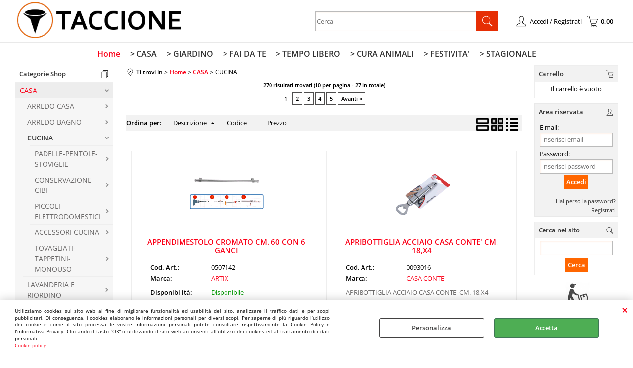

--- FILE ---
content_type: text/html; Charset=iso-8859-1
request_url: https://www.taccione.it/it/home/casa/cucina/products.1.1.197.sp.uw
body_size: 111238
content:
<!DOCTYPE html>
<html lang="it">
<head>
<meta charset="iso-8859-1">
<meta http-equiv="content-type" content="text/html; charset=iso-8859-1">
<base href="https://www.taccione.it/" />
<script type="text/javascript" id="rdy_GJ13CNXD">
	//<![CDATA[
	
window.onerror = function(message, url, lineNumber,columnNumber,oError) {oError = oError||{};var aStack = (oError.stack||"").split("\n");var aConsole = [];aConsole.push(message);for(var sY=0;sY<aStack.length;sY++){if(aStack[sY]){aConsole.push(aStack[sY].replace(/@/g,"\t"));}}console.log("ERROR:");console.log(aConsole.join("\n"));console.log("------------------------------------");return true;};

	//]]>
</script>


<link  href="scripts/jquery.js" rel="preload" type="text/javascript" as="script" />
<link  href="scripts/readyprolibrary.min122.js?lang=it" rel="preload" type="text/javascript" as="script" />
<link  href="/readycontent/images/logo_taccione_testata.png" rel="preload" as="image" />
<link  href="ReadySkins/wonder/profile_10_20251201222532.css" rel="preload" type="text/css" as="style" />
<title>Ti trovi nella categoria: CUCINA (Home - CASA)CUCINA</title>
<meta http-equiv="imagetoolbar" content="no" />
<meta name="generator" content="Ready Pro Ecommerce" />
<meta name="content-language" content="it" />
<link rel="icon" type="image/x-icon" href="/favicon.ico" />
<meta content="CUCINAcategoria: CUCINA (Home / CASA)" name="keywords" />
<meta content="CASADescription: CUCINA CASA / Home /" name="description" />
<meta content="width=device-width, minimum-scale=1.0, maximum-scale=5.0, initial-scale=1.0" name="viewport" />
<meta content="yes" name="apple-mobile-web-app-capable" />
<meta content="yes" name="mobile-web-app-capable" />
<link  href="https://www.taccione.it/it/home/casa/cucina/products.1.1.197.sp.uw?pg=2" rel="next" />
<link  href="https://www.taccione.it/it/home/casa/cucina/products.1.1.197.sp.uw" rel="canonical" />
<meta property="og:title" content="Ti trovi nella categoria: CUCINA (Home - CASA)CUCINA" />
<meta property="og:type" content="website" />
<meta content="CASADescription: CUCINA CASA / Home /" property="og:description" />
<meta property="og:url" content="https://www.taccione.it/it/home/casa/cucina/products.1.1.197.sp.uw" />
<meta property="og:image" content="https://www.taccione.it/ReadySkins/wonder/img/no_image_FB.png" />
<link  href="https://www.taccione.it/ReadySkins/wonder/img/no_image_FB.png" rel="image_src" />
<!-- SKIN Predefinita (LITE) -->
<link  href="ReadySkins/wonder/profile_10_20251201222532.css" rel="stylesheet" type="text/css" />
<style type="text/css">
body{background-color:#FFFFFF;}
</style>
<!-- Custom CSS -->
<style type="text/css">
#colSx,#colDx,#colMid{display:table-cell;vertical-align:top;}#mainTable{display:table;}
</style>
<script type="text/javascript" id="rdy_Kr7WainN">
//<![CDATA[
var template_var_bShowMobileVersion=false;
var template_var_skinFolder='ReadySkins/wonder/img/';
var template_var_ajaxCall_page='ajaxRequests.asp';
var template_var_upload_files_page='uploadFiles.asp';
var template_var_renew_session_page='';
var template_var_send_order_page='/?cmd=sendOrder';
var template_var_order_incomplete_btn_ko='Annulla';
var template_var_order_incomplete_btn_ok='Procedi con l\'acquisto';
var template_var_order_incomplete_message='<strong>ATTENZIONE!!</strong><br /><p>Siamo spiacenti ma attualmente non esiste alcun vettore disponibile per la tua zona di consegna.</p><ul><li>Potresti decidere di inviare comunque l\'ordine. Ti chiamera\' un nostro tecnico per aiutarti</li><li>Oppure potresti annullare l\'operazione e riprovare tra qualche giorno lasciando i tuoi articoli nel carrello.</li><li>Oppure potresti annullare l\'operazione ma solo per provare un\'altra destinazione</li></ul><br /><br /><strong>Come vuoi procedere?</strong>';
var readypro_data = {cookiesAccepted:0,cookiesMarketingAccepted:0,cookiesStatisticsAccepted:0,webSiteCharset:'iso-8859-1'};
//]]>
</script>
<script src="scripts/jquery.js" type="text/javascript" id="rdy_scriptsjqueryjs"></script>
<script src="scripts/readyprolibrary.min122.js?lang=it" type="text/javascript" id="rdy_scriptsreadyprolibrarymin122jslangit" defer="defer"></script>
<script src="scripts/select2/dist/js/i18n/it.js" type="text/javascript" id="rdy_scriptsselect2distjsi18nitjs" defer="defer"></script>

</head>
<body id="body_searchProd" class="body_lang_it searchProd webAreaID_1">
<div id="cookieAlert"><div class="text"><p><p>Utilizziamo cookies sul sito web al fine di migliorare
funzionalità ed usabilità del sito, analizzare il traffico dati e
per scopi pubblicitari. Di conseguenza, i cookies elaborano le
informazioni personali per diversi scopi. Per saperne di più
riguardo l’utilizzo dei cookie e come il sito processa le vostre
informazioni personali potete consultare rispettivamente la Cookie
Policy e l’informativa Privacy. Cliccando il tasto “OK” o
utilizzando il sito web acconsenti all’utilizzo dei cookies ed al
trattamento dei dati personali.</p>
 <a href="/Cookie-policy">Cookie policy</a></p></div><div class="btn"><a href="#" class="details" onclick="return showCookieDetails();">Personalizza</a><a href="#" class="ok" onclick="return acceptCookie(this,false);">Accetta</a></div><a href="#" class="close" onclick="return closeCookieBanner(this);">CHIUDI</a></div>
<div id="r_left_menu"><div class="r_left_menu_loader"></div><div class="r_left_menu_container"><div class="r_left_menu_container_scroll"><ul><li class="btn_left_close btn"><span>Chiudi</span></li></ul><div class="r_left_menu_areas"><ul>
<li id="r_webArea_1" class="current">
<a href="https://www.taccione.it/" title="Home" class="selectedButt" target="_self" data-text="Home">Home</a>
<div class="r_left_menu_categories"><ul><!--catTreeSTART49--><li class="li-folder"><a href="casalinghi" id="r_folder_49" class="folder" data-id="49" data-params="cmd=searchProd&idA=1&idC=49" data-page="custom">CASA</a></li><!--catTreeEND49--><!--catTreeSTART54--><li class="li-folder"><a href="it/home/giardino/products.1.1.54.sp.uw" id="r_folder_54" class="folder" data-id="54" data-params="cmd=searchProd&idA=1&idC=54" data-page="standard">GIARDINO</a></li><!--catTreeEND54--><!--catTreeSTART199--><li class="li-folder"><a href="it/home/fai-da-te/products.1.1.199.sp.uw" id="r_folder_199" class="folder" data-id="199" data-params="cmd=searchProd&idA=1&idC=199" data-page="standard">FAI DA TE</a></li><!--catTreeEND199--><!--catTreeSTART47--><li class="li-folder"><a href="ferramenta" id="r_folder_47" class="folder" data-id="47" data-params="cmd=searchProd&idA=1&idC=47" data-page="custom">FERRAMENTA</a></li><!--catTreeEND47--><!--catTreeSTART46--><li class="li-folder"><a href="it/home/materiale-elettrico/products.1.1.46.sp.uw" id="r_folder_46" class="folder" data-id="46" data-params="cmd=searchProd&idA=1&idC=46" data-page="standard">MATERIALE ELETTRICO</a></li><!--catTreeEND46--><!--catTreeSTART51--><li class="li-folder"><a href="it/home/colori-collanti-pennelli/products.1.1.51.sp.uw" id="r_folder_51" class="folder" data-id="51" data-params="cmd=searchProd&idA=1&idC=51" data-page="standard">COLORI-COLLANTI-PENNELLI</a></li><!--catTreeEND51--><!--catTreeSTART200--><li class="li-folder"><a href="it/home/tempo-libero/products.1.1.200.sp.uw" id="r_folder_200" class="folder" data-id="200" data-params="cmd=searchProd&idA=1&idC=200" data-page="standard">TEMPO LIBERO</a></li><!--catTreeEND200--><!--catTreeSTART68--><li class="li-folder"><a href="pet-shop" id="r_folder_68" class="folder" data-id="68" data-params="cmd=searchProd&idA=1&idC=68" data-page="custom">CURA ANIMALI</a></li><!--catTreeEND68--><!--catTreeSTART61--><li class="li-folder"><a href="it/home/festivita-/products.1.1.61.sp.uw" id="r_folder_61" class="folder" data-id="61" data-params="cmd=searchProd&idA=1&idC=61" data-page="standard">FESTIVITA'</a></li><!--catTreeEND61--><!--catTreeSTART201--><li class="li-folder"><a href="it/home/stagionale/products.1.1.201.sp.uw" id="r_folder_201" class="folder" data-id="201" data-params="cmd=searchProd&idA=1&idC=201" data-page="standard">STAGIONALE</a></li><!--catTreeEND201--></ul></div>
</li><li id="r_webArea_11">
<a href="casalinghi.aspx" title="> CASA" target="_self" data-text="> CASA">> CASA</a>
<!-- INNERHTML_AREA_11 -->
</li><li id="r_webArea_12">
<a href="it/-giardino.1.12.uw" title="> GIARDINO" target="_self" data-text="> GIARDINO">> GIARDINO</a>
<!-- INNERHTML_AREA_12 -->
</li><li id="r_webArea_6">
<a href="ferramenta.aspx" title="> FAI DA TE" target="_self" data-text="> FAI DA TE">> FAI DA TE</a>
<!-- INNERHTML_AREA_6 -->
</li><li id="r_webArea_7">
<a href="illuminazione.aspx" title="> TEMPO LIBERO" target="_self" data-text="> TEMPO LIBERO">> TEMPO LIBERO</a>
<!-- INNERHTML_AREA_7 -->
</li><li id="r_webArea_8">
<a href="pet-shop.aspx" title="> CURA ANIMALI" target="_self" data-text="> CURA ANIMALI">> CURA ANIMALI</a>
<!-- INNERHTML_AREA_8 -->
</li><li id="r_webArea_9">
<a href="clima.aspx" title="> FESTIVITA'" target="_self" data-text="> FESTIVITA'">> FESTIVITA'</a>
<!-- INNERHTML_AREA_9 -->
</li><li id="r_webArea_13">
<a href="it/-stagionale.1.13.uw" title="> STAGIONALE" target="_self" data-text="> STAGIONALE">> STAGIONALE</a>
<!-- INNERHTML_AREA_13 -->
</li>
</ul>
</div></div></div></div>
<div id="header_responsive"><div id="head"><div id="header_top_bar_wrapper"><ul class="header_top_bar"><li id="top_text"></li></ul></div><div id="top_buttons_wrapper"><ul class="top_buttons"><li id="top_menu_button" class="btn_menu butt"><a href="#"><span>&nbsp;</span></a></li><li class="box_logo"><a href="https://www.taccione.it/"><img src="/readycontent/images/logo_taccione_testata.png" fetchpriority="high" id="logo" alt="Taccione.it - commercio elettronico" border="0" /></a></li><li class="box_search"><form action="/" id="top_search" class="headForm"><div class="box_text_search"><input type="text" placeholder="Cerca" class="txt_search" name="cmdString" autocomplete="off" value="" /><input type="submit" value="ok" class="btn_search responsive_butt" /></div><input type="button" value="ok" name="main_butt" class="btn_search main_butt" /><input type="hidden" name="cmd" value="searchProd" /><input type="hidden" name="bFormSearch" value="1" /></form></li><li id="top_login_button" class="btn_login butt"><a href="/?cmd=loginAndRegister" rel="nofollow"><span>Accedi / Registrati</span></a><div id="top_login" class="popup"><div class="loginAndRegister" id="loginAndRegisterTop"><div id="existentUserBoxTop" class="existent_user_box"><div class="boxTitle"><span>Sono già registrato</span></div><p>Per completare l'ordine inserisci il nome utente e la password e poi clicca sul pulsante "Accedi"</p><form action="it/home/casa/cucina/products.1.1.197.sp.uw" method="post"><fieldset><label><strong>E-mail:</strong><input type="text" name="uid" /></label><label><strong>Password:</strong><input type="password" name="pwd" onkeypress="showToggleViewPassword(this);" /></label></fieldset><input value="Accedi" type="submit" name="cmdOK" class="butt1" /><a href="#" title="Inserire l'indirizzo email con il quale e' stata effettuata la registrazione per reimpostare la password" onclick="return showMessageInLightBox('&lt;div id=&quot;resetPwdRequest&quot;&gt;&lt;div class=&quot;boxTitle&quot;&gt;Hai perso la password?&lt;/div&gt;Per avviare la procedura di reset della password inserisci l\'indirizzo email con il quale ti sei registrato.&lt;form id=&quot;resetPwdRequestForm&quot; action=&quot;/?cmd=resetPwdRequest&quot; method=&quot;post&quot; onsubmit=&quot;return checkResetPwdForm(this);&quot;&gt;&lt;label for=&quot;email&quot;&gt;E-mail&lt;/label&gt;&amp;nbsp;&lt;input type=&quot;text&quot; name=&quot;email&quot; /&gt;&amp;nbsp;&lt;input type=&quot;submit&quot; name=&quot;cmd_OK&quot; value=&quot;Vai&quot; class=&quot;butt1&quot; id=&quot;resetPwdRequestButt&quot; /&gt;&lt;/form&gt;&lt;/div&gt;');">Hai perso la password?</a></form></div><div id="newUserBoxTop" class="new_user_box"><div class="boxTitle"><span>Sono un nuovo cliente</span></div><p>Se non sei ancora registrato sul nostro sito clicca sul pulsante "Registrati"</p><form action="/?cmd=regForm" method="post"><input type="submit" name="cmdRegister" value="Registrati" class="butt1" /></form></div></div></div></li><li class="btn_cart butt" id="top_cart_button"><a href="/?cmd=showCart" rel="nofollow"><span>0,00</span></a></li></ul></div></div></div>
<div id="menu" class="megamenu"><ul>
<li id="webArea_1" class="current">
<a href="https://www.taccione.it/" title="Home" class="selectedButt" target="_self" data-text="Home">Home</a>
</li><li id="webArea_11">
<a href="casalinghi.aspx" title="> CASA" target="_self" data-text="> CASA">> CASA</a>
</li><li id="webArea_12">
<a href="it/-giardino.1.12.uw" title="> GIARDINO" target="_self" data-text="> GIARDINO">> GIARDINO</a>
</li><li id="webArea_6">
<a href="ferramenta.aspx" title="> FAI DA TE" target="_self" data-text="> FAI DA TE">> FAI DA TE</a>
</li><li id="webArea_7">
<a href="illuminazione.aspx" title="> TEMPO LIBERO" target="_self" data-text="> TEMPO LIBERO">> TEMPO LIBERO</a>
</li><li id="webArea_8">
<a href="pet-shop.aspx" title="> CURA ANIMALI" target="_self" data-text="> CURA ANIMALI">> CURA ANIMALI</a>
</li><li id="webArea_9">
<a href="clima.aspx" title="> FESTIVITA'" target="_self" data-text="> FESTIVITA'">> FESTIVITA'</a>
</li><li id="webArea_13">
<a href="it/-stagionale.1.13.uw" title="> STAGIONALE" target="_self" data-text="> STAGIONALE">> STAGIONALE</a>
</li>
</ul>
</div>
<div id="mainTableContainer">
<div id="mainTable">
<div id="colSx"><div id="categories"><div id="categories_Title" class="boxTitle bkg2"><span>Categorie Shop</span></div><ul><!--catTreeSTART49--><li class="li-folder"><a href="casalinghi" id="folder_49" class="folder open" data-id="49" data-params="cmd=searchProd&idA=1&idC=49" data-page="custom">CASA</a><ul id="folder_childs_49" class="openblock"><!--catTreeSTART59--><li class="li-folder"><a href="it/home/casa/arredo-casa/products.1.1.59.sp.uw" id="folder_59" class="folder" data-id="59" data-params="cmd=searchProd&idA=1&idC=59" data-page="standard">ARREDO CASA</a></li><!--catTreeEND59--><!--catTreeSTART198--><li class="li-folder"><a href="it/home/casa/arredo-bagno/products.1.1.198.sp.uw" id="folder_198" class="folder" data-id="198" data-params="cmd=searchProd&idA=1&idC=198" data-page="standard">ARREDO BAGNO</a></li><!--catTreeEND198--><!--catTreeSTART197--><li class="li-folder"><a href="it/home/casa/cucina/products.1.1.197.sp.uw" id="folder_197" class="folder open" data-id="197" data-params="cmd=searchProd&idA=1&idC=197" data-page="standard">CUCINA</a><ul id="folder_childs_197" class="openblock"><!--catTreeSTART111--><li class="li-folder"><a href="it/home/casa/cucina/padelle-pentole-stoviglie/products.1.1.111.sp.uw" id="folder_111" class="folder" data-id="111" data-params="cmd=searchProd&idA=1&idC=111" data-page="standard">PADELLE-PENTOLE-STOVIGLIE</a></li><!--catTreeEND111--><!--catTreeSTART112--><li class="li-folder"><a href="it/home/casa/cucina/conservazione-cibi/products.1.1.112.sp.uw" id="folder_112" class="folder withProducts" data-id="112" data-params="cmd=searchProd&idA=1&idC=112" data-page="standard">CONSERVAZIONE CIBI</a></li><!--catTreeEND112--><!--catTreeSTART235--><li class="li-folder"><a href="it/home/casa/cucina/piccoli-elettrodomestici/products.1.1.235.sp.uw" id="folder_235" class="folder" data-id="235" data-params="cmd=searchProd&idA=1&idC=235" data-page="standard">PICCOLI ELETTRODOMESTICI</a></li><!--catTreeEND235--><!--catTreeSTART236--><li class="li-folder"><a href="it/home/casa/cucina/accessori-cucina/products.1.1.236.sp.uw" id="folder_236" class="folder" data-id="236" data-params="cmd=searchProd&idA=1&idC=236" data-page="standard">ACCESSORI CUCINA</a></li><!--catTreeEND236--><!--catTreeSTART237--><li class="li-folder"><a href="it/home/casa/cucina/tovagliati-tappetini-monouso/products.1.1.237.sp.uw" id="folder_237" class="folder" data-id="237" data-params="cmd=searchProd&idA=1&idC=237" data-page="standard">TOVAGLIATI-TAPPETINI-MONOUSO</a></li><!--catTreeEND237--></ul></li><!--catTreeEND197--><!--catTreeSTART113--><li class="li-folder"><a href="it/home/casa/lavanderia-e-riordino/products.1.1.113.sp.uw" id="folder_113" class="folder" data-id="113" data-params="cmd=searchProd&idA=1&idC=113" data-page="standard">LAVANDERIA E RIORDINO</a></li><!--catTreeEND113--><!--catTreeSTART168--><li class="li-folder"><a href="it/home/casa/pulizia-casa/products.1.1.168.sp.uw" id="folder_168" class="folder" data-id="168" data-params="cmd=searchProd&idA=1&idC=168" data-page="standard">PULIZIA CASA</a></li><!--catTreeEND168--><!--catTreeSTART202--><li class="li-folder"><a href="it/home/casa/detersivi-detergenti-igienizzanti/products.1.1.202.sp.uw" id="folder_202" class="folder" data-id="202" data-params="cmd=searchProd&idA=1&idC=202" data-page="standard">DETERSIVI-DETERGENTI-IGIENIZZANTI</a></li><!--catTreeEND202--><!--catTreeSTART50--><li class="li-folder"><a href="it/home/casa/piccoli-elettrodomestici/products.1.1.50.sp.uw" id="folder_50" class="folder" data-id="50" data-params="cmd=searchProd&idA=1&idC=50" data-page="standard">PICCOLI ELETTRODOMESTICI</a></li><!--catTreeEND50--><!--catTreeSTART64--><li class="li-folder"><a href="clima" id="folder_64" class="folder" data-id="64" data-params="cmd=searchProd&idA=1&idC=64" data-page="custom">RISCALDAMENTO-CLIMA-VENTILATORI</a></li><!--catTreeEND64--><!--catTreeSTART614--><li class="li-item"><a href="it/home/casa/carrelli-spesa/products.1.1.614.sp.uw" id="catnode_614" data-id="614" data-params="cmd=searchProd&idA=1&idC=614" data-page="standard">Carrelli spesa</a></li><!--catTreeEND614--></ul></li><!--catTreeEND49--><!--catTreeSTART54--><li class="li-folder"><a href="it/home/giardino/products.1.1.54.sp.uw" id="folder_54" class="folder" data-id="54" data-params="cmd=searchProd&idA=1&idC=54" data-page="standard">GIARDINO</a></li><!--catTreeEND54--><!--catTreeSTART199--><li class="li-folder"><a href="it/home/fai-da-te/products.1.1.199.sp.uw" id="folder_199" class="folder" data-id="199" data-params="cmd=searchProd&idA=1&idC=199" data-page="standard">FAI DA TE</a></li><!--catTreeEND199--><!--catTreeSTART47--><li class="li-folder"><a href="ferramenta" id="folder_47" class="folder" data-id="47" data-params="cmd=searchProd&idA=1&idC=47" data-page="custom">FERRAMENTA</a></li><!--catTreeEND47--><!--catTreeSTART46--><li class="li-folder"><a href="it/home/materiale-elettrico/products.1.1.46.sp.uw" id="folder_46" class="folder" data-id="46" data-params="cmd=searchProd&idA=1&idC=46" data-page="standard">MATERIALE ELETTRICO</a></li><!--catTreeEND46--><!--catTreeSTART51--><li class="li-folder"><a href="it/home/colori-collanti-pennelli/products.1.1.51.sp.uw" id="folder_51" class="folder" data-id="51" data-params="cmd=searchProd&idA=1&idC=51" data-page="standard">COLORI-COLLANTI-PENNELLI</a></li><!--catTreeEND51--><!--catTreeSTART200--><li class="li-folder"><a href="it/home/tempo-libero/products.1.1.200.sp.uw" id="folder_200" class="folder" data-id="200" data-params="cmd=searchProd&idA=1&idC=200" data-page="standard">TEMPO LIBERO</a></li><!--catTreeEND200--><!--catTreeSTART68--><li class="li-folder"><a href="pet-shop" id="folder_68" class="folder" data-id="68" data-params="cmd=searchProd&idA=1&idC=68" data-page="custom">CURA ANIMALI</a></li><!--catTreeEND68--><!--catTreeSTART61--><li class="li-folder"><a href="it/home/festivita-/products.1.1.61.sp.uw" id="folder_61" class="folder" data-id="61" data-params="cmd=searchProd&idA=1&idC=61" data-page="standard">FESTIVITA'</a></li><!--catTreeEND61--><!--catTreeSTART201--><li class="li-folder"><a href="it/home/stagionale/products.1.1.201.sp.uw" id="folder_201" class="folder" data-id="201" data-params="cmd=searchProd&idA=1&idC=201" data-page="standard">STAGIONALE</a></li><!--catTreeEND201--></ul></div><div class="personalElement"><img src="files/cilumbriellosql_Files/Foto/6944_chiamaci_1.png" alt="" border="0" /></div></div>
<div id="colMid">
<noscript><div id="jsNotEnabledMessage"><img src="ReadySkins/wonder/img/alert_javascriptIsNotEnable.gif" border="0" alt="" /></div></noscript>
<div id="navBar"><div id="breadcrumbs"><strong>Ti trovi in</strong> <ul><li><a href="https://www.taccione.it/" title="Home"><span>Home</span></a></li> <li><a href="casalinghi" title="CASA"><span>CASA</span></a></li> <li><span>CUCINA</span></li></ul></div></div><script type="application/ld+json">{"itemListElement":[{"@type":"ListItem","position":1,"item":{"@id":"https://www.taccione.it/","name":"Home"}},{"@type":"ListItem","position":2,"item":{"@id":"casalinghi","name":"CASA"}},{"@type":"ListItem","position":3,"item":{"@id":"it/home/casa/cucina/products.1.1.197.sp.uw","name":"CUCINA"}}],"@type":"BreadcrumbList","@context":"https://schema.org"}</script>
<div id="mainResultBox"><div class="pages"><p>270 risultati trovati (10 per pagina - 27 in totale)</p><a href="#" class="selectedPg" onclick="return false;">1</a>&nbsp;<a href="https://www.taccione.it/it/home/casa/cucina/products.1.1.197.sp.uw?pg=2" onclick="return browseResultsPage(this,'?l=1&idA=1&idC=197&cmd=searchProd&pg=2');">2</a>&nbsp;<a href="https://www.taccione.it/it/home/casa/cucina/products.1.1.197.sp.uw?pg=3" onclick="return browseResultsPage(this,'?l=1&idA=1&idC=197&cmd=searchProd&pg=3');">3</a>&nbsp;<a href="https://www.taccione.it/it/home/casa/cucina/products.1.1.197.sp.uw?pg=4" onclick="return browseResultsPage(this,'?l=1&idA=1&idC=197&cmd=searchProd&pg=4');">4</a>&nbsp;<a href="https://www.taccione.it/it/home/casa/cucina/products.1.1.197.sp.uw?pg=5" onclick="return browseResultsPage(this,'?l=1&idA=1&idC=197&cmd=searchProd&pg=5');">5</a>&nbsp;<a href="https://www.taccione.it/it/home/casa/cucina/products.1.1.197.sp.uw?pg=2" class="next" onclick="return browseResultsPage(this,'?l=1&idA=1&idC=197&cmd=searchProd&pg=2');">Avanti&#160;&#187;</a>&nbsp;</div><ul class="results-view"><li class="view-horizontal"><a href="#" onclick="return sendGetData('?l=1&idA=1&idC=197&cmd=searchProd&cView=horizontal');" rel="nofollow"><div></div><div></div></a></li><li class="view-cubes"><a href="#" onclick="return sendGetData('?l=1&idA=1&idC=197&cmd=searchProd&cView=cubes');" class="selected" rel="nofollow"><div class="topleft"></div><div class="topright"></div><div class="bottomleft"></div><div class="bottomright"></div></a></li><li class="view-grid"><a href="#" onclick="return sendGetData('?l=1&idA=1&idC=197&cmd=searchProd&cView=grid');" rel="nofollow"><div></div><div></div><div></div><div></div></a></li></ul><div id="orderByForm">
<p>Ordina per:</p>
<form action="#" class="orderByButton orderBydesc" method="post" onsubmit="return sendGetData('?l=1&idA=1&idC=197&cmd=searchProd&orderBy=descD');"><input type="submit" value="Descrizione" class="orderA" style="background:url([data-uri]) no-repeat 96% 4px;" /></form><form action="#" class="orderByButton orderBycode" method="post" onsubmit="return sendGetData('?l=1&idA=1&idC=197&cmd=searchProd&orderBy=codeA');"><input type="submit" value="Codice" /></form><form action="#" class="orderByButton orderByprice" method="post" onsubmit="return sendGetData('?l=1&idA=1&idC=197&cmd=searchProd&orderBy=priceD');"><input type="submit" value="Prezzo" /></form>
</div><div class="productsWrapper listProduct cubes view box"><div class="resultBox prod" id="r_5013"><div class="content"><a href="it/home/casa/cucina/appendimestolo-cromato-cm-60-con-6-ganci.1.1.197.gp.5013.uw" class="imageLink" data-id="prod_5013"><img src="files/cilumbriellosql_Files/Foto/36732.PNG" alt="APPENDIMESTOLO CROMATO CM. 60 CON 6 GANCI" border="0" /></a><h2 class="title"><a href="it/home/casa/cucina/appendimestolo-cromato-cm-60-con-6-ganci.1.1.197.gp.5013.uw" title="APPENDIMESTOLO CROMATO CM. 60 CON 6 GANCI">APPENDIMESTOLO CROMATO CM. 60 CON 6 GANCI</a></h2><dl><dt class="code" data-line="Cod. Art.">Cod. Art.:</dt>
<dd class="code" data-line="Cod. Art.">0507142</dd>
<dt class="T9" data-line="Marca">Marca:</dt>
<dd class="T9" data-line="Marca"><a href="it/artix/products.1.0.0.br.214.uw" title="ARTIX">ARTIX</a></dd>
</dl><ul><li class="availab" data-line="Disponibilità"><strong>Disponibilità:&#160;</strong><span class="fullAV">Disponibile</span>
</li><li class="price" data-line="Prezzo"><strong>Prezzo:&nbsp;</strong><h3 class="mainPrice"><span class="mainPriceCurrency">&#8364;</span><span class="mainPriceAmount">13,20</span> <span class="sIva">iva 22% inclusa</span></h3></li><li class="cart" data-line="&nbsp;"><form action="it/home/casa/cucina/products.1.1.197.sp.uw" method="post" class="cart_form" name="cart_form_5013" id="cart_form_5013" onsubmit="return false;"><label><select name="addToCart" class="cart_form_quantity" onchange="return cartQtaSubmit(this);"><option value="1">1</option><option value="2">2</option><optgroup label="-----"></optgroup></select></label><input type="submit" value="Aggiungi" name="cmdAdd" class="butt1" onclick="return addToCartProduct(this.form);" /><input type="hidden" value="5013" name="productID" /><input type="hidden" value="" name="filterID" /></form><div style="display:none;" id="customQuantityForm_ins_5013"><div class="ajax_message"><strong>APPENDIMESTOLO CROMATO CM. 60 CON 6 GANCI</strong> <p>Quanti PZ vuoi aggiungere?</p><form class="cart_form" action="it/home/casa/cucina/products.1.1.197.sp.uw" method="post" name="custom_cart_form_5013" id="custom_cart_form_5013" onsubmit="return addToCartProduct(this);"><input type="text" name="addToCart" value="3" size="3" maxlength="6" class="cart_form_quantity" /><input type="submit" value="Aggiungi" name="cmdAdd" class="butt1" onclick="return addToCartProduct(this.form);" /><input type="hidden" value="5013" name="productID" /><input type="hidden" value="" name="filterID" /></form></div></div></li></ul></div></div><div class="resultBox prod" id="r_15895"><div class="content"><a href="it/home/casa/cucina/apribottiglia-acciaio-casa-conte-cm-18-x4.1.1.197.gp.15895.uw" class="imageLink" data-id="prod_15895"><img src="files/cilumbriellosql_Files/Foto/17070.PNG" alt="APRIBOTTIGLIA ACCIAIO CASA CONTE' CM. 18,X4" border="0" /></a><h2 class="title"><a href="it/home/casa/cucina/apribottiglia-acciaio-casa-conte-cm-18-x4.1.1.197.gp.15895.uw" title="APRIBOTTIGLIA ACCIAIO CASA CONTE' CM. 18,X4">APRIBOTTIGLIA ACCIAIO CASA CONTE' CM. 18,X4</a></h2><dl><dt class="code" data-line="Cod. Art.">Cod. Art.:</dt>
<dd class="code" data-line="Cod. Art.">0093016</dd>
<dt class="T9" data-line="Marca">Marca:</dt>
<dd class="T9" data-line="Marca"><a href="it/casa-conte-/products.1.0.0.br.161.uw" title="CASA CONTE'">CASA CONTE'</a></dd>
</dl><p class="description">APRIBOTTIGLIA ACCIAIO CASA CONTE' CM. 18,X4</p><ul><li class="availab" data-line="Disponibilità"><strong>Disponibilità:&#160;</strong><span class="fullAV">Disponibile</span>
</li><li class="price" data-line="Prezzo"><strong>Prezzo:&nbsp;</strong><h3 class="mainPrice"><span class="mainPriceCurrency">&#8364;</span><span class="mainPriceAmount">1,90</span> <span class="sIva">iva 22% inclusa</span></h3></li><li class="cart" data-line="&nbsp;"><form action="it/home/casa/cucina/products.1.1.197.sp.uw" method="post" class="cart_form" name="cart_form_15895" id="cart_form_15895" onsubmit="return false;"><label><select name="addToCart" class="cart_form_quantity" onchange="return cartQtaSubmit(this);"><option value="1">1</option><optgroup label="-----"></optgroup></select></label><input type="submit" value="Aggiungi" name="cmdAdd" class="butt1" onclick="return addToCartProduct(this.form);" /><input type="hidden" value="15895" name="productID" /><input type="hidden" value="" name="filterID" /></form><div style="display:none;" id="customQuantityForm_ins_15895"><div class="ajax_message"><strong>APRIBOTTIGLIA ACCIAIO CASA CONTE' CM. 18,X4</strong> <p>Quanti PZ vuoi aggiungere?</p><form class="cart_form" action="it/home/casa/cucina/products.1.1.197.sp.uw" method="post" name="custom_cart_form_15895" id="custom_cart_form_15895" onsubmit="return addToCartProduct(this);"><input type="text" name="addToCart" value="2" size="3" maxlength="6" class="cart_form_quantity" /><input type="submit" value="Aggiungi" name="cmdAdd" class="butt1" onclick="return addToCartProduct(this.form);" /><input type="hidden" value="15895" name="productID" /><input type="hidden" value="" name="filterID" /></form></div></div></li></ul></div></div><div class="resultBox prod" id="r_10215"><div class="content"><a href="it/home/casa/cucina/apriscatola-professionale-rigamonti.1.1.197.gp.10215.uw" class="imageLink" data-id="prod_10215"><img src="files/cilumbriellosql_Files/Foto/4764.PNG" alt="APRISCATOLA PROFESSIONALE RIGAMONTI" border="0" /></a><h2 class="title"><a href="it/home/casa/cucina/apriscatola-professionale-rigamonti.1.1.197.gp.10215.uw" title="APRISCATOLA PROFESSIONALE RIGAMONTI">APRISCATOLA PROFESSIONALE RIGAMONTI</a></h2><dl><dt class="code" data-line="Cod. Art.">Cod. Art.:</dt>
<dd class="code" data-line="Cod. Art.">AP6</dd>
<dt class="T9" data-line="Marca">Marca:</dt>
<dd class="T9" data-line="Marca"><a href="it/rigamonti/products.1.0.0.br.213.uw" title="RIGAMONTI">RIGAMONTI</a></dd>
</dl><p class="description">APRISCATOLE RIGAMONTI Apriscatole brevettato - pratico e  robusto Dotato di regolatore automatico della lama, in grado di adattarla ai diversi  [...]</p><ul><li class="availab" data-line="Disponibilità"><strong>Disponibilità:&#160;</strong><span class="fullAV">Disponibile</span>
</li><li class="price" data-line="Prezzo"><strong>Prezzo:&nbsp;</strong><h3 class="mainPrice"><span class="mainPriceCurrency">&#8364;</span><span class="mainPriceAmount">8,00</span> <span class="sIva">iva 22% inclusa</span></h3></li><li class="cart" data-line="&nbsp;"><form action="it/home/casa/cucina/products.1.1.197.sp.uw" method="post" class="cart_form" name="cart_form_10215" id="cart_form_10215" onsubmit="return false;"><label><select name="addToCart" class="cart_form_quantity" onchange="return cartQtaSubmit(this);"><option value="1">1</option><optgroup label="-----"></optgroup></select></label><input type="submit" value="Aggiungi" name="cmdAdd" class="butt1" onclick="return addToCartProduct(this.form);" /><input type="hidden" value="10215" name="productID" /><input type="hidden" value="" name="filterID" /></form><div style="display:none;" id="customQuantityForm_ins_10215"><div class="ajax_message"><strong>APRISCATOLA PROFESSIONALE RIGAMONTI</strong> <p>Quanti PZ vuoi aggiungere?</p><form class="cart_form" action="it/home/casa/cucina/products.1.1.197.sp.uw" method="post" name="custom_cart_form_10215" id="custom_cart_form_10215" onsubmit="return addToCartProduct(this);"><input type="text" name="addToCart" value="2" size="3" maxlength="6" class="cart_form_quantity" /><input type="submit" value="Aggiungi" name="cmdAdd" class="butt1" onclick="return addToCartProduct(this.form);" /><input type="hidden" value="10215" name="productID" /><input type="hidden" value="" name="filterID" /></form></div></div></li></ul></div></div><div class="resultBox prod" id="r_10220"><div class="content"><a href="it/home/casa/cucina/apriscatole-5-usi.1.1.197.gp.10220.uw" class="imageLink" data-id="prod_10220"><img src="files/cilumbriellosql_Files/Foto/43412.PNG" alt="APRISCATOLE 5 USI" border="0" /></a><h2 class="title"><a href="it/home/casa/cucina/apriscatole-5-usi.1.1.197.gp.10220.uw" title="APRISCATOLE 5 USI">APRISCATOLE 5 USI</a></h2><dl><dt class="code" data-line="Cod. Art.">Cod. Art.:</dt>
<dd class="code" data-line="Cod. Art.">AP5U</dd>
<dt class="T9" data-line="Marca">Marca:</dt>
<dd class="T9" data-line="Marca"><a href="it/de-luca/products.1.0.0.br.107.uw" title="DE LUCA">DE LUCA</a></dd>
</dl><p class="description">Svita Barattoli multiuso con Apriscatole in un solo accessorio 5 funzioni: svita barattoli, cavatappi, svita bottiglie, fora lattine e apriscatole. [...]</p><ul><li class="availab" data-line="Disponibilità"><strong>Disponibilità:&#160;</strong><span class="fullAV">Disponibile</span>
</li><li class="price" data-line="Prezzo"><strong>Prezzo:&nbsp;</strong><h3 class="mainPrice"><span class="mainPriceCurrency">&#8364;</span><span class="mainPriceAmount">2,90</span> <span class="sIva">iva 22% inclusa</span></h3></li><li class="cart" data-line="&nbsp;"><form action="it/home/casa/cucina/products.1.1.197.sp.uw" method="post" class="cart_form" name="cart_form_10220" id="cart_form_10220" onsubmit="return false;"><label><select name="addToCart" class="cart_form_quantity" onchange="return cartQtaSubmit(this);"><option value="1">1</option><option value="2">2</option><optgroup label="-----"></optgroup></select></label><input type="submit" value="Aggiungi" name="cmdAdd" class="butt1" onclick="return addToCartProduct(this.form);" /><input type="hidden" value="10220" name="productID" /><input type="hidden" value="" name="filterID" /></form><div style="display:none;" id="customQuantityForm_ins_10220"><div class="ajax_message"><strong>APRISCATOLE 5 USI</strong> <p>Quanti PZ vuoi aggiungere?</p><form class="cart_form" action="it/home/casa/cucina/products.1.1.197.sp.uw" method="post" name="custom_cart_form_10220" id="custom_cart_form_10220" onsubmit="return addToCartProduct(this);"><input type="text" name="addToCart" value="3" size="3" maxlength="6" class="cart_form_quantity" /><input type="submit" value="Aggiungi" name="cmdAdd" class="butt1" onclick="return addToCartProduct(this.form);" /><input type="hidden" value="10220" name="productID" /><input type="hidden" value="" name="filterID" /></form></div></div></li></ul></div></div><div class="resultBox prod" id="r_14580"><div class="content"><a href="it/home/casa/cucina/barattolo-milleusi-medio-lt-1-colori-assortiti.1.1.197.gp.14580.uw" class="imageLink" data-id="prod_14580"><img src="files/cilumbriellosql_Files/Foto/9780.PNG" alt="BARATTOLO MILLEUSI MEDIO LT.1 COLORI ASSORTITI" border="0" /></a><h2 class="title"><a href="it/home/casa/cucina/barattolo-milleusi-medio-lt-1-colori-assortiti.1.1.197.gp.14580.uw" title="BARATTOLO MILLEUSI MEDIO LT.1 COLORI ASSORTITI">BARATTOLO MILLEUSI MEDIO LT.1 COLORI ASSORTITI</a></h2><dl><dt class="code" data-line="Cod. Art.">Cod. Art.:</dt>
<dd class="code" data-line="Cod. Art.">0221101</dd>
<dt class="T9" data-line="Marca">Marca:</dt>
<dd class="T9" data-line="Marca"><a href="it/cosmoplast/products.1.0.0.br.139.uw" title="COSMOPLAST">COSMOPLAST</a></dd>
</dl><p class="description">BARATTOLO MILLEUSI LT.1 IMPILABILE PORTATUTTO IDEALE PER ALIMENTI COPERCHIO COLORE ASSORTITO L: 10,6 cm - P: 10,6 cm - h: 14,2 cm</p><ul><li class="availab" data-line="Disponibilità"><strong>Disponibilità:&#160;</strong><span class="fullAV">Disponibile</span>
</li><li class="price" data-line="Prezzo"><strong>Prezzo:&nbsp;</strong><h3 class="mainPrice"><span class="mainPriceCurrency">&#8364;</span><span class="mainPriceAmount">3,00</span> <span class="sIva">iva 22% inclusa</span></h3></li><li class="cart" data-line="&nbsp;"><form action="it/home/casa/cucina/products.1.1.197.sp.uw" method="post" class="cart_form" name="cart_form_14580" id="cart_form_14580" onsubmit="return false;"><label><select name="addToCart" class="cart_form_quantity" onchange="return cartQtaSubmit(this);"><option value="1">1</option><option value="2">2</option><option value="3">3</option><optgroup label="-----"></optgroup></select></label><input type="submit" value="Aggiungi" name="cmdAdd" class="butt1" onclick="return addToCartProduct(this.form);" /><input type="hidden" value="14580" name="productID" /><input type="hidden" value="" name="filterID" /></form><div style="display:none;" id="customQuantityForm_ins_14580"><div class="ajax_message"><strong>BARATTOLO MILLEUSI MEDIO LT.1 COLORI ASSORTITI</strong> <p>Quanti PZ vuoi aggiungere?</p><form class="cart_form" action="it/home/casa/cucina/products.1.1.197.sp.uw" method="post" name="custom_cart_form_14580" id="custom_cart_form_14580" onsubmit="return addToCartProduct(this);"><input type="text" name="addToCart" value="4" size="3" maxlength="6" class="cart_form_quantity" /><input type="submit" value="Aggiungi" name="cmdAdd" class="butt1" onclick="return addToCartProduct(this.form);" /><input type="hidden" value="14580" name="productID" /><input type="hidden" value="" name="filterID" /></form></div></div></li></ul></div></div><div class="resultBox prod" id="r_14581"><div class="content"><a href="it/home/casa/cucina/barattolo-milleusi-piccolo-lt-0-65-colori-assortiti.1.1.197.gp.14581.uw" class="imageLink" data-id="prod_14581"><img src="files/cilumbriellosql_Files/Foto/9785.PNG" alt="BARATTOLO MILLEUSI PICCOLO LT.0,65 COLORI ASSORTITI" border="0" /></a><h2 class="title"><a href="it/home/casa/cucina/barattolo-milleusi-piccolo-lt-0-65-colori-assortiti.1.1.197.gp.14581.uw" title="BARATTOLO MILLEUSI PICCOLO LT.0,65 COLORI ASSORTITI">BARATTOLO MILLEUSI PICCOLO LT.0,65 COLORI ASSORTITI</a></h2><dl><dt class="code" data-line="Cod. Art.">Cod. Art.:</dt>
<dd class="code" data-line="Cod. Art.">0221103</dd>
<dt class="T9" data-line="Marca">Marca:</dt>
<dd class="T9" data-line="Marca"><a href="it/cosmoplast/products.1.0.0.br.139.uw" title="COSMOPLAST">COSMOPLAST</a></dd>
</dl><p class="description">BARATTOLO MILLEUSI LT. 0,65 IMPILABILE PORTATUTTO IDEALE PER ALIMENTI COPERCHIO COLORE ASSORTITO L: 10,6 cm - P: 10,6 cm - h: 9,7 cm</p><ul><li class="availab" data-line="Disponibilità"><strong>Disponibilità:&#160;</strong><span class="fullAV">Disponibile</span>
</li><li class="price" data-line="Prezzo"><strong>Prezzo:&nbsp;</strong><h3 class="mainPrice"><span class="mainPriceCurrency">&#8364;</span><span class="mainPriceAmount">2,50</span> <span class="sIva">iva 22% inclusa</span></h3></li><li class="cart" data-line="&nbsp;"><form action="it/home/casa/cucina/products.1.1.197.sp.uw" method="post" class="cart_form" name="cart_form_14581" id="cart_form_14581" onsubmit="return false;"><label><select name="addToCart" class="cart_form_quantity" onchange="return cartQtaSubmit(this);"><option value="1">1</option><option value="2">2</option><option value="3">3</option><optgroup label="-----"></optgroup></select></label><input type="submit" value="Aggiungi" name="cmdAdd" class="butt1" onclick="return addToCartProduct(this.form);" /><input type="hidden" value="14581" name="productID" /><input type="hidden" value="" name="filterID" /></form><div style="display:none;" id="customQuantityForm_ins_14581"><div class="ajax_message"><strong>BARATTOLO MILLEUSI PICCOLO LT.0,65 COLORI ASSORTITI</strong> <p>Quanti PZ vuoi aggiungere?</p><form class="cart_form" action="it/home/casa/cucina/products.1.1.197.sp.uw" method="post" name="custom_cart_form_14581" id="custom_cart_form_14581" onsubmit="return addToCartProduct(this);"><input type="text" name="addToCart" value="4" size="3" maxlength="6" class="cart_form_quantity" /><input type="submit" value="Aggiungi" name="cmdAdd" class="butt1" onclick="return addToCartProduct(this.form);" /><input type="hidden" value="14581" name="productID" /><input type="hidden" value="" name="filterID" /></form></div></div></li></ul></div></div><div class="resultBox prod" id="r_14698"><div class="content"><a href="it/home/casa/cucina/barattolo-pet-con-tappo-cm-5xh-4.1.1.197.gp.14698.uw" class="imageLink" data-id="prod_14698"><img src="ReadySkins/wonder/img/no_thumb.gif" alt="BARATTOLO PET CON TAPPO CM.5XH.4" border="0" /></a><h2 class="title"><a href="it/home/casa/cucina/barattolo-pet-con-tappo-cm-5xh-4.1.1.197.gp.14698.uw" title="BARATTOLO PET CON TAPPO CM.5XH.4">BARATTOLO PET CON TAPPO CM.5XH.4</a></h2><dl><dt class="code" data-line="Cod. Art.">Cod. Art.:</dt>
<dd class="code" data-line="Cod. Art.">2589XP</dd>
<dt class="T9" data-line="Marca">Marca:</dt>
<dd class="T9" data-line="Marca"><a href="it/no-brand/products.1.0.0.br.16.uw" title="NO BRAND">NO BRAND</a></dd>
</dl><ul><li class="availab" data-line="Disponibilità"><strong>Disponibilità:&#160;</strong><span class="fullAV">Disponibile</span>
</li><li class="price" data-line="Prezzo"><strong>Prezzo:&nbsp;</strong><h3 class="mainPrice"><span class="mainPriceCurrency">&#8364;</span><span class="mainPriceAmount">1,00</span> <span class="sIva">iva 22% inclusa</span></h3></li><li class="cart" data-line="&nbsp;"><form action="it/home/casa/cucina/products.1.1.197.sp.uw" method="post" class="cart_form" name="cart_form_14698" id="cart_form_14698" onsubmit="return false;"><label><select name="addToCart" class="cart_form_quantity" onchange="return cartQtaSubmit(this);"><option value="1">1</option><option value="2">2</option><option value="3">3</option><option value="4">4</option><option value="5">5</option><option value="6">6</option><option value="7">7</option><optgroup label="-----"></optgroup></select></label><input type="submit" value="Aggiungi" name="cmdAdd" class="butt1" onclick="return addToCartProduct(this.form);" /><input type="hidden" value="14698" name="productID" /><input type="hidden" value="" name="filterID" /></form><div style="display:none;" id="customQuantityForm_ins_14698"><div class="ajax_message"><strong>BARATTOLO PET CON TAPPO CM.5XH.4</strong> <p>Quanti PZ vuoi aggiungere?</p><form class="cart_form" action="it/home/casa/cucina/products.1.1.197.sp.uw" method="post" name="custom_cart_form_14698" id="custom_cart_form_14698" onsubmit="return addToCartProduct(this);"><input type="text" name="addToCart" value="8" size="3" maxlength="6" class="cart_form_quantity" /><input type="submit" value="Aggiungi" name="cmdAdd" class="butt1" onclick="return addToCartProduct(this.form);" /><input type="hidden" value="14698" name="productID" /><input type="hidden" value="" name="filterID" /></form></div></div></li></ul></div></div><div class="resultBox prod" id="r_1895"><div class="content"><a href="it/home/casa/cucina/bicchieri-2-pz-calice-birra-bormioli.1.1.197.gp.1895.uw" class="imageLink" data-id="prod_1895"><img src="files/cilumbriellosql_Files/Foto/32477.PNG" alt="BICCHIERI 2 PZ.CALICE BIRRA BORMIOLI" border="0" /></a><h2 class="title"><a href="it/home/casa/cucina/bicchieri-2-pz-calice-birra-bormioli.1.1.197.gp.1895.uw" title="BICCHIERI 2 PZ.CALICE BIRRA BORMIOLI">BICCHIERI 2 PZ.CALICE BIRRA BORMIOLI</a></h2><dl><dt class="code" data-line="Cod. Art.">Cod. Art.:</dt>
<dd class="code" data-line="Cod. Art.">042263</dd>
<dt class="T9" data-line="Marca">Marca:</dt>
<dd class="T9" data-line="Marca"><a href="it/no-brand/products.1.0.0.br.16.uw" title="NO BRAND">NO BRAND</a></dd>
</dl><ul><li class="availab" data-line="Disponibilità"><strong>Disponibilità:&#160;</strong><span class="fullAV">Disponibile</span>
</li><li class="price" data-line="Prezzo"><strong>Prezzo:&nbsp;</strong><h3 class="mainPrice"><span class="mainPriceCurrency">&#8364;</span><span class="mainPriceAmount">5,90</span> <span class="sIva">iva 22% inclusa</span></h3></li><li class="cart" data-line="&nbsp;"><form action="it/home/casa/cucina/products.1.1.197.sp.uw" method="post" class="cart_form" name="cart_form_1895" id="cart_form_1895" onsubmit="return false;"><label><select name="addToCart" class="cart_form_quantity" onchange="return cartQtaSubmit(this);"><option value="1">1</option><option value="2">2</option><optgroup label="-----"></optgroup></select></label><input type="submit" value="Aggiungi" name="cmdAdd" class="butt1" onclick="return addToCartProduct(this.form);" /><input type="hidden" value="1895" name="productID" /><input type="hidden" value="" name="filterID" /></form><div style="display:none;" id="customQuantityForm_ins_1895"><div class="ajax_message"><strong>BICCHIERI 2 PZ.CALICE BIRRA BORMIOLI</strong> <p>Quanti PZ vuoi aggiungere?</p><form class="cart_form" action="it/home/casa/cucina/products.1.1.197.sp.uw" method="post" name="custom_cart_form_1895" id="custom_cart_form_1895" onsubmit="return addToCartProduct(this);"><input type="text" name="addToCart" value="3" size="3" maxlength="6" class="cart_form_quantity" /><input type="submit" value="Aggiungi" name="cmdAdd" class="butt1" onclick="return addToCartProduct(this.form);" /><input type="hidden" value="1895" name="productID" /><input type="hidden" value="" name="filterID" /></form></div></div></li></ul></div></div><div class="resultBox prod" id="r_7949"><div class="content"><a href="it/home/casa/cucina/bicchieri-3-pz-madison-bormioli-24cl.1.1.197.gp.7949.uw" class="imageLink" data-id="prod_7949"><img src="files/cilumbriellosql_Files/Foto/23002.PNG" alt="BICCHIERI 3 PZ MADISON BORMIOLI 24CL" border="0" /></a><h2 class="title"><a href="it/home/casa/cucina/bicchieri-3-pz-madison-bormioli-24cl.1.1.197.gp.7949.uw" title="BICCHIERI 3 PZ MADISON BORMIOLI 24CL">BICCHIERI 3 PZ MADISON BORMIOLI 24CL</a></h2><dl><dt class="code" data-line="Cod. Art.">Cod. Art.:</dt>
<dd class="code" data-line="Cod. Art.">523503</dd>
<dt class="T9" data-line="Marca">Marca:</dt>
<dd class="T9" data-line="Marca"><a href="it/bormioli/products.1.0.0.br.98.uw" title="BORMIOLI">BORMIOLI</a></dd>
</dl><p class="description">SET 3 BICCHIERI BORMIOLI MADISON 24,5CL Design che sposa eleganza e praticità d’uso. Il bicchiere è stato pensato per il servizio di acqua e come [...]</p><ul><li class="availab" data-line="Disponibilità"><strong>Disponibilità:&#160;</strong><span class="fullAV">Disponibile</span>
</li><li class="price" data-line="Prezzo"><strong>Prezzo:&nbsp;</strong><h3 class="mainPrice"><span class="mainPriceCurrency">&#8364;</span><span class="mainPriceAmount">4,90</span> <span class="sIva">iva 22% inclusa</span></h3></li><li class="cart" data-line="&nbsp;"><form action="it/home/casa/cucina/products.1.1.197.sp.uw" method="post" class="cart_form" name="cart_form_7949" id="cart_form_7949" onsubmit="return false;"><label><select name="addToCart" class="cart_form_quantity" onchange="return cartQtaSubmit(this);"><option value="1">1</option><option value="2">2</option><optgroup label="-----"></optgroup></select></label><input type="submit" value="Aggiungi" name="cmdAdd" class="butt1" onclick="return addToCartProduct(this.form);" /><input type="hidden" value="7949" name="productID" /><input type="hidden" value="" name="filterID" /></form><div style="display:none;" id="customQuantityForm_ins_7949"><div class="ajax_message"><strong>BICCHIERI 3 PZ MADISON BORMIOLI 24CL</strong> <p>Quanti PZ vuoi aggiungere?</p><form class="cart_form" action="it/home/casa/cucina/products.1.1.197.sp.uw" method="post" name="custom_cart_form_7949" id="custom_cart_form_7949" onsubmit="return addToCartProduct(this);"><input type="text" name="addToCart" value="3" size="3" maxlength="6" class="cart_form_quantity" /><input type="submit" value="Aggiungi" name="cmdAdd" class="butt1" onclick="return addToCartProduct(this.form);" /><input type="hidden" value="7949" name="productID" /><input type="hidden" value="" name="filterID" /></form></div></div></li></ul></div></div><div class="resultBox prod" id="r_19147"><div class="content"><a href="it/home/casa/cucina/bilancia-cucina-digitale-aigo-kg-5-con-ciotola.1.1.197.gp.19147.uw" class="imageLink" data-id="prod_19147"><img src="files/cilumbriellosql_Files/Foto/60477.PNG" alt="BILANCIA CUCINA DIGITALE AIGO KG 5 CON CIOTOLA" border="0" /></a><h2 class="title"><a href="it/home/casa/cucina/bilancia-cucina-digitale-aigo-kg-5-con-ciotola.1.1.197.gp.19147.uw" title="BILANCIA CUCINA DIGITALE AIGO KG 5 CON CIOTOLA">BILANCIA CUCINA DIGITALE AIGO KG 5 CON CIOTOLA</a></h2><dl><dt class="code" data-line="Cod. Art.">Cod. Art.:</dt>
<dd class="code" data-line="Cod. Art.">5000042</dd>
<dt class="T9" data-line="Marca">Marca:</dt>
<dd class="T9" data-line="Marca"><a href="it/aigostar/products.1.0.0.br.18.uw" title="AIGOSTAR">AIGOSTAR</a></dd>
</dl><p class="description">Bilancia digitale con capiente ciotola per alimenti.  Portata 5 kg  Divisione 1 g   Funzione tara.  Display LCD di facile lettura.</p><ul><li class="availab" data-line="Disponibilità"><strong>Disponibilità:&#160;</strong><span class="fullAV">Disponibile</span>
</li><li class="price" data-line="Prezzo"><strong>Prezzo:&nbsp;</strong><h3 class="mainPrice"><span class="mainPriceCurrency">&#8364;</span><span class="mainPriceAmount">6,70</span> <span class="sIva">iva 22% inclusa</span></h3></li><li class="cart" data-line="&nbsp;"><form action="it/home/casa/cucina/products.1.1.197.sp.uw" method="post" class="cart_form" name="cart_form_19147" id="cart_form_19147" onsubmit="return false;"><label><select name="addToCart" class="cart_form_quantity" onchange="return cartQtaSubmit(this);"><option value="1">1</option><optgroup label="-----"></optgroup></select></label><input type="submit" value="Aggiungi" name="cmdAdd" class="butt1" onclick="return addToCartProduct(this.form);" /><input type="hidden" value="19147" name="productID" /><input type="hidden" value="" name="filterID" /></form><div style="display:none;" id="customQuantityForm_ins_19147"><div class="ajax_message"><strong>BILANCIA CUCINA DIGITALE AIGO KG 5 CON CIOTOLA</strong> <p>Quanti PZ vuoi aggiungere?</p><form class="cart_form" action="it/home/casa/cucina/products.1.1.197.sp.uw" method="post" name="custom_cart_form_19147" id="custom_cart_form_19147" onsubmit="return addToCartProduct(this);"><input type="text" name="addToCart" value="2" size="3" maxlength="6" class="cart_form_quantity" /><input type="submit" value="Aggiungi" name="cmdAdd" class="butt1" onclick="return addToCartProduct(this.form);" /><input type="hidden" value="19147" name="productID" /><input type="hidden" value="" name="filterID" /></form></div></div></li></ul></div></div></div><script type="text/javascript" id="rdy_MDQqY1Nx">
//<![CDATA[
$(document).ready( function(){$('.listProduct .row>.resultBox').unwrap();wrapChildren($('.listProduct'),{childElem:'div.resultBox',groupSize:2,wrapper:'<div class=\'row\' />'});});
//]]>
</script>
<div class="pages"><p>270 risultati trovati (10 per pagina - 27 in totale)</p><a href="#" class="selectedPg" onclick="return false;">1</a>&nbsp;<a href="https://www.taccione.it/it/home/casa/cucina/products.1.1.197.sp.uw?pg=2" onclick="return browseResultsPage(this,'?l=1&idA=1&idC=197&cmd=searchProd&pg=2');">2</a>&nbsp;<a href="https://www.taccione.it/it/home/casa/cucina/products.1.1.197.sp.uw?pg=3" onclick="return browseResultsPage(this,'?l=1&idA=1&idC=197&cmd=searchProd&pg=3');">3</a>&nbsp;<a href="https://www.taccione.it/it/home/casa/cucina/products.1.1.197.sp.uw?pg=4" onclick="return browseResultsPage(this,'?l=1&idA=1&idC=197&cmd=searchProd&pg=4');">4</a>&nbsp;<a href="https://www.taccione.it/it/home/casa/cucina/products.1.1.197.sp.uw?pg=5" onclick="return browseResultsPage(this,'?l=1&idA=1&idC=197&cmd=searchProd&pg=5');">5</a>&nbsp;<a href="https://www.taccione.it/it/home/casa/cucina/products.1.1.197.sp.uw?pg=2" class="next" onclick="return browseResultsPage(this,'?l=1&idA=1&idC=197&cmd=searchProd&pg=2');">Avanti&#160;&#187;</a>&nbsp;</div></div>
</div>
<div id="colDx"><div id="cartBoxContainer"><div id="cartBoxRight"><div id="cartBoxRight_Title" class="boxTitle bkg1"><span>Carrello</span></div><p>Il carrello è vuoto</p></div></div><div id="loginBox">
<div id="loginBox_Title" class="boxTitle bkg2"><span>Area riservata</span></div>
<form action="it/home/casa/cucina/products.1.1.197.sp.uw" method="post">
<label for="uid">E-mail:</label>
<input type="text" id="uid" name="uid" placeholder="Inserisci email" />
<label for="pwd">Password:</label>
<input type="password" id="pwd" name="pwd" placeholder="Inserisci password" />
<input type="submit" value="Accedi" class="butt1 b_green" />
</form>
<ul>
<li><a href="#" title="Inserire l'indirizzo email con il quale e' stata effettuata la registrazione per reimpostare la password" onclick="return showMessageInLightBox('&lt;div id=&quot;resetPwdRequest&quot;&gt;&lt;div class=&quot;boxTitle&quot;&gt;Hai perso la password?&lt;/div&gt;Per avviare la procedura di reset della password inserisci l\'indirizzo email con il quale ti sei registrato.&lt;form id=&quot;resetPwdRequestForm&quot; action=&quot;/?cmd=resetPwdRequest&quot; method=&quot;post&quot; onsubmit=&quot;return checkResetPwdForm(this);&quot;&gt;&lt;label for=&quot;email&quot;&gt;E-mail&lt;/label&gt;&amp;nbsp;&lt;input type=&quot;text&quot; name=&quot;email&quot; /&gt;&amp;nbsp;&lt;input type=&quot;submit&quot; name=&quot;cmd_OK&quot; value=&quot;Vai&quot; class=&quot;butt1&quot; id=&quot;resetPwdRequestButt&quot; /&gt;&lt;/form&gt;&lt;/div&gt;');" rel="nofollow">Hai perso la password?</a></li>
<li><a href="/?cmd=regForm" class="Registratevi gratuitamente sul nostro sito per potere effettuare acquisti e usufruire di tutti i vantaggi riservati agli utenti registrati">Registrati</a></li>
</ul>
</div><div id="searchForm">
<div id="searchForm_Title" class="boxTitle bkg1"><span>Cerca nel sito</span></div>
<form action="/" name="frmSearch" id="quickSearchBox">
<input type="text" name="cmdString" id="cmdString" value="" autocomplete="off" />
<input value="Cerca" type="submit" class="butt1" />
<input type="hidden" name="cmd" value="searchProd" />
<input type="hidden" name="bFormSearch" value="1" />
</form>
</div><div class="personalElement"><img src="files/cilumbriellosql_Files/Foto/6756_Spedizione_gratis_1.png" alt="" border="0" /></div><div id="mainSearchFormBoxDX" class="mainSearchForm"><div id="mainSearchFormBoxDX_Title" class="boxTitle bkg2"><span>Ricerca avanzata</span></div><form action="/" id="mainSearchFormDX_frm"><label>Cerca</label><input type="text" name="cmdString" autocomplete="off" value="" /><div id="paramsFormblockDX" style="clear:both;"><div class="wrap_dl"><dl class="filterBoxes"><dt class="currentFilter category"><a href="#" data-formname="mainSearchFormDX_frm" data-fieldname="idC" data-fieldvalue="" onclick="return advancedFormSetFilter(this);" class="delFilter">x</a><input type="hidden" name="idC" value="197" /><strong>Categoria:</strong> <p><a href="https://www.taccione.it/" title="Home">Home</a> &gt; <a href="casalinghi" title="CASA">CASA</a> &gt; CUCINA</p></dt></dl></div><fieldset class="filters"><label class="lbl lbl_t9">Marca</label><select name="t9" class="mainSearchFormFilter sel_t9"><option value="">Tutti/e</option><option value="18" data-page="">AIGOSTAR (4)</option><option value="366" data-page="">ANDREA BIZZOTTO (1)</option><option value="123" data-page="">ARDES (1)</option><option value="214" data-page="">ARTIX (1)</option><option value="371" data-page="">ATLANTIC (9)</option><option value="64" data-page="">BAMA (2)</option><option value="145" data-page="">BELVIVERE (1)</option><option value="75" data-page="">BIALETTI (3)</option><option value="98" data-page="">BORMIOLI (3)</option><option value="161" data-page="">CASA CONTE' (4)</option><option value="354" data-page="">CORONA (1)</option><option value="139" data-page="">COSMOPLAST (2)</option><option value="107" data-page="">DE LUCA (7)</option><option value="160" data-page="">ECOPLAST (1)</option><option value="187" data-page="">FOXY (1)</option><option value="254" data-page="">GIRMI (2)</option><option value="205" data-page="">ILSA (1)</option><option value="38" data-page="">LAICA (1)</option><option value="183" data-page="">LUCART (2)</option><option value="32" data-page="">MAURER (3)</option><option value="16" data-page="">NO BRAND (180)</option><option value="88" data-page="">PEDRINI (2)</option><option value="22" data-page="">REBER (1)</option><option value="190" data-page="">REGINA (1)</option><option value="213" data-page="">RIGAMONTI (1)</option><option value="168" data-page="">STEEL PAN (3)</option><option value="63" data-page="">STEFANPLAST (12)</option><option value="70" data-page="">TESCOMA (2)</option><option value="43" data-page="">TONTARELLI (7)</option><option value="240" data-page="">TRISTAR (1)</option><option value="275" data-page="">VESPA (7)</option><option value="282" data-page="">ZEPHIR (3)</option></select></fieldset><span style="clear:both;line-height:0;font-size:1px;">&nbsp;</span></div><input type="hidden" name="cmd" value="searchProd" /><input type="hidden" name="bFormSearch" value="1" /><input type="submit" name="cmdSearchOK" value="Cerca" class="butt1" style="margin-left:0;" /></form></div></div>
</div>
</div>
<div id="mmLayer_webArea_11" class="megamenuLayer">$$AJAX$$</div><div id="mmLayer_webArea_12" class="megamenuLayer">$$AJAX$$</div><div id="mmLayer_webArea_6" class="megamenuLayer"><div class="megamenuLayerWrapper"><div class="megamenuLayerContent"><div class="categoriesLinks columnizeContainer"><dl class="onlyFirst">
	<dt class="li-folder">		<a href="it/home/fai-da-te/antinfortunistica/products.1.1.65.sp.uw"  class="folder" title="ANTINFORTUNISTICA" data-id="65" data-type="category" data-params="cmd=searchProd&idA=1&idC=65" data-page="standard" onclick="return megamenuClickHandler('6');">ANTINFORTUNISTICA</a></dt>
</dl>
<dl class="onlyFirst">
	<dt class="li-folder">		<a href="it/home/fai-da-te/tavole-listelli-mensole/products.1.1.53.sp.uw"  class="folder withProducts" title="TAVOLE-LISTELLI-MENSOLE" data-id="53" data-type="category" data-params="cmd=searchProd&idA=1&idC=53" data-page="standard" onclick="return megamenuClickHandler('6');">TAVOLE-LISTELLI-MENSOLE</a></dt>
</dl>
<dl class="onlyFirst">
	<dt class="li-folder">		<a href="it/home/fai-da-te/idraulica/products.1.1.48.sp.uw"  class="folder" title="IDRAULICA" data-id="48" data-type="category" data-params="cmd=searchProd&idA=1&idC=48" data-page="standard" onclick="return megamenuClickHandler('6');">IDRAULICA</a></dt>
</dl>
<dl class="onlyFirst">
	<dt class="li-folder">		<a href="it/home/fai-da-te/tende-zanzariere-tapparelle/products.1.1.58.sp.uw"  class="folder" title="TENDE-ZANZARIERE-TAPPARELLE" data-id="58" data-type="category" data-params="cmd=searchProd&idA=1&idC=58" data-page="standard" onclick="return megamenuClickHandler('6');">TENDE-ZANZARIERE-TAPPARELLE</a></dt>
</dl>
<dl class="onlyFirst">
	<dt class="li-folder">		<a href="it/home/fai-da-te/elettroutensili-e-accessori/products.1.1.124.sp.uw"  class="folder" title="ELETTROUTENSILI E ACCESSORI" data-id="124" data-type="category" data-params="cmd=searchProd&idA=1&idC=124" data-page="standard" onclick="return megamenuClickHandler('6');">ELETTROUTENSILI E ACCESSORI</a></dt>
</dl>
<dl class="onlyFirst">
	<dt class="li-folder">		<a href="it/home/fai-da-te/utensili-manuali/products.1.1.60.sp.uw"  class="folder withProducts" title="UTENSILI MANUALI" data-id="60" data-type="category" data-params="cmd=searchProd&idA=1&idC=60" data-page="standard" onclick="return megamenuClickHandler('6');">UTENSILI MANUALI</a></dt>
</dl>
<dl class="onlyFirst">
	<dt class="li-folder">		<a href="it/home/fai-da-te/edilizia/products.1.1.180.sp.uw"  class="folder" title="EDILIZIA" data-id="180" data-type="category" data-params="cmd=searchProd&idA=1&idC=180" data-page="standard" onclick="return megamenuClickHandler('6');">EDILIZIA</a></dt>
</dl>
<dl class="onlyFirst">
	<dt class="li-folder">		<a href="ferramenta"  class="folder" title="FERRAMENTA" data-id="47" data-type="category" data-params="cmd=searchProd&idA=6&idC=47" data-page="custom" onclick="return megamenuClickHandler('6');">FERRAMENTA</a></dt>
</dl>
<dl class="onlyFirst">
	<dt class="li-folder">		<a href="it/home/materiale-elettrico/products.1.1.46.sp.uw"  class="folder" title="MATERIALE ELETTRICO" data-id="46" data-type="category" data-params="cmd=searchProd&idA=1&idC=46" data-page="standard" onclick="return megamenuClickHandler('6');">MATERIALE ELETTRICO</a></dt>
</dl>
<dl class="onlyFirst">
	<dt class="li-folder">		<a href="it/-fai-da-te/colori-collanti-pennelli/products.1.6.51.sp.uw"  class="folder" title="COLORI-COLLANTI-PENNELLI" data-id="51" data-type="category" data-params="cmd=searchProd&idA=6&idC=51" data-page="standard" onclick="return megamenuClickHandler('6');">COLORI-COLLANTI-PENNELLI</a></dt>
</dl>
</div></div></div></div><div id="mmLayer_webArea_7" class="megamenuLayer"><div class="megamenuLayerWrapper"><div class="megamenuLayerContent"><div class="categoriesLinks columnizeContainer"><dl class="dontsplit">
	<dt class="li-folder">		<a href="it/home/tempo-libero/cura-della-persona/products.1.1.532.sp.uw"  class="folder" title="CURA DELLA PERSONA" data-id="532" data-type="category" data-params="cmd=searchProd&idA=1&idC=532" data-page="standard" onclick="return megamenuClickHandler('7');">CURA DELLA PERSONA</a></dt>
	<dd class="li-item">		<a href="it/home/tempo-libero/cura-della-persona/bilance-pesa-persona_/products.1.1.533.sp.uw"  title="Bilance pesa persona_" data-id="533" data-type="category" data-params="cmd=searchProd&idA=1&idC=533" data-page="standard" onclick="return megamenuClickHandler('7');">Bilance pesa persona_</a></dd>
	<dd class="li-item">		<a href="it/home/tempo-libero/cura-della-persona/asciugacapelli-e-piastre_/products.1.1.534.sp.uw"  title="Asciugacapelli e Piastre_" data-id="534" data-type="category" data-params="cmd=searchProd&idA=1&idC=534" data-page="standard" onclick="return megamenuClickHandler('7');">Asciugacapelli e Piastre_</a></dd>
	<dd class="li-item">		<a href="it/home/tempo-libero/cura-della-persona/rasoi-e-tagliacapelli_/products.1.1.535.sp.uw"  title="Rasoi e Tagliacapelli_" data-id="535" data-type="category" data-params="cmd=searchProd&idA=1&idC=535" data-page="standard" onclick="return megamenuClickHandler('7');">Rasoi e Tagliacapelli_</a></dd>
	<dd class="li-item">		<a href="it/home/tempo-libero/cura-della-persona/forbici-tagliaunghie/products.1.1.594.sp.uw"  title="Forbici-Tagliaunghie" data-id="594" data-type="category" data-params="cmd=searchProd&idA=1&idC=594" data-page="standard" onclick="return megamenuClickHandler('7');">Forbici-Tagliaunghie</a></dd>
	<dd class="li-item">		<a href="it/home/tempo-libero/cura-della-persona/medicali_/products.1.1.536.sp.uw"  title="Medicali_" data-id="536" data-type="category" data-params="cmd=searchProd&idA=1&idC=536" data-page="standard" onclick="return megamenuClickHandler('7');">Medicali_</a></dd>
	<dd class="li-item">		<a href="it/home/tempo-libero/cura-della-persona/igiene-personale_/products.1.1.537.sp.uw"  title="Igiene personale_" data-id="537" data-type="category" data-params="cmd=searchProd&idA=1&idC=537" data-page="standard" onclick="return megamenuClickHandler('7');">Igiene personale_</a></dd>
</dl>
<dl class="dontsplit">
	<dt class="li-folder">		<a href="it/home/tempo-libero/cura-e-pulizia-auto/products.1.1.141.sp.uw"  class="folder" title="CURA E PULIZIA AUTO" data-id="141" data-type="category" data-params="cmd=searchProd&idA=1&idC=141" data-page="standard" onclick="return megamenuClickHandler('7');">CURA E PULIZIA AUTO</a></dt>
	<dd class="li-item">		<a href="it/home/tempo-libero/cura-e-pulizia-auto/accessori-auto/products.1.1.518.sp.uw"  title="Accessori auto" data-id="518" data-type="category" data-params="cmd=searchProd&idA=1&idC=518" data-page="standard" onclick="return megamenuClickHandler('7');">Accessori auto</a></dd>
	<dd class="li-item">		<a href="it/home/tempo-libero/cura-e-pulizia-auto/lavaggio-e-pulizia-auto/products.1.1.519.sp.uw"  title="Lavaggio e pulizia  auto" data-id="519" data-type="category" data-params="cmd=searchProd&idA=1&idC=519" data-page="standard" onclick="return megamenuClickHandler('7');">Lavaggio e pulizia  auto</a></dd>
	<dd class="li-item">		<a href="it/home/tempo-libero/cura-e-pulizia-auto/idropulitrici_/products.1.1.520.sp.uw"  title="Idropulitrici_" data-id="520" data-type="category" data-params="cmd=searchProd&idA=1&idC=520" data-page="standard" onclick="return megamenuClickHandler('7');">Idropulitrici_</a></dd>
</dl>
<dl class="dontsplit">
	<dt class="li-folder">		<a href="it/home/tempo-libero/accessori-bici/products.1.1.142.sp.uw"  class="folder" title="ACCESSORI BICI" data-id="142" data-type="category" data-params="cmd=searchProd&idA=1&idC=142" data-page="standard" onclick="return megamenuClickHandler('7');">ACCESSORI BICI</a></dt>
	<dd class="li-item">		<a href="it/home/tempo-libero/accessori-bici/accessori-e-ricambi/products.1.1.62.sp.uw"  title="Accessori e ricambi" data-id="62" data-type="category" data-params="cmd=searchProd&idA=1&idC=62" data-page="standard" onclick="return megamenuClickHandler('7');">Accessori e ricambi</a></dd>
	<dd class="li-item">		<a href="it/home/tempo-libero/accessori-bici/copertoni-e-camere/products.1.1.521.sp.uw"  title="Copertoni e Camere" data-id="521" data-type="category" data-params="cmd=searchProd&idA=1&idC=521" data-page="standard" onclick="return megamenuClickHandler('7');">Copertoni e Camere</a></dd>
	<dd class="li-item">		<a href="it/home/tempo-libero/accessori-bici/cestini-e-seggiolini/products.1.1.522.sp.uw"  title="Cestini e Seggiolini" data-id="522" data-type="category" data-params="cmd=searchProd&idA=1&idC=522" data-page="standard" onclick="return megamenuClickHandler('7');">Cestini e Seggiolini</a></dd>
</dl>
<dl class="dontsplit">
	<dt class="li-folder">		<a href="it/home/tempo-libero/piscine-e-campeggio/products.1.1.523.sp.uw"  class="folder" title="PISCINE E CAMPEGGIO" data-id="523" data-type="category" data-params="cmd=searchProd&idA=1&idC=523" data-page="standard" onclick="return megamenuClickHandler('7');">PISCINE E CAMPEGGIO</a></dt>
	<dd class="li-folder">		<a href="it/home/tempo-libero/piscine-e-campeggio/piscine-e-accessori_/products.1.1.524.sp.uw"  class="folder withProducts" title="PISCINE E ACCESSORI_" data-id="524" data-type="category" data-params="cmd=searchProd&idA=1&idC=524" data-page="standard" onclick="return megamenuClickHandler('7');">PISCINE E ACCESSORI_</a></dd>
	<dd class="li-folder">		<a href="it/home/tempo-libero/piscine-e-campeggio/accessori-campeggio/products.1.1.527.sp.uw"  class="folder" title="ACCESSORI CAMPEGGIO" data-id="527" data-type="category" data-params="cmd=searchProd&idA=1&idC=527" data-page="standard" onclick="return megamenuClickHandler('7');">ACCESSORI CAMPEGGIO</a></dd>
</dl>
<dl class="dontsplit">
	<dt class="li-folder">		<a href="it/home/tempo-libero/tecnologia-elettronica/products.1.1.63.sp.uw"  class="folder" title="TECNOLOGIA-ELETTRONICA" data-id="63" data-type="category" data-params="cmd=searchProd&idA=1&idC=63" data-page="standard" onclick="return megamenuClickHandler('7');">TECNOLOGIA-ELETTRONICA</a></dt>
	<dd class="li-item">		<a href="it/home/tempo-libero/tecnologia-elettronica/cuffie-auricolari-sitemi-audio/products.1.1.146.sp.uw"  title="Cuffie-Auricolari-Sitemi audio" data-id="146" data-type="category" data-params="cmd=searchProd&idA=1&idC=146" data-page="standard" onclick="return megamenuClickHandler('7');">Cuffie-Auricolari-Sitemi audio</a></dd>
	<dd class="li-item">		<a href="it/home/tempo-libero/tecnologia-elettronica/sveglie/products.1.1.145.sp.uw"  title="Sveglie" data-id="145" data-type="category" data-params="cmd=searchProd&idA=1&idC=145" data-page="standard" onclick="return megamenuClickHandler('7');">Sveglie</a></dd>
	<dd class="li-item">		<a href="it/home/tempo-libero/tecnologia-elettronica/telefonia/products.1.1.144.sp.uw"  title="Telefonia" data-id="144" data-type="category" data-params="cmd=searchProd&idA=1&idC=144" data-page="standard" onclick="return megamenuClickHandler('7');">Telefonia</a></dd>
	<dd class="li-item">		<a href="it/home/tempo-libero/tecnologia-elettronica/accessori-pc/products.1.1.184.sp.uw"  title="Accessori PC" data-id="184" data-type="category" data-params="cmd=searchProd&idA=1&idC=184" data-page="standard" onclick="return megamenuClickHandler('7');">Accessori PC</a></dd>
	<dd class="li-item">		<a href="it/home/tempo-libero/tecnologia-elettronica/televisori/products.1.1.190.sp.uw"  title="Televisori" data-id="190" data-type="category" data-params="cmd=searchProd&idA=1&idC=190" data-page="standard" onclick="return megamenuClickHandler('7');">Televisori</a></dd>
</dl>
<dl>
	<dt class="li-item">		<a href="it/home/tempo-libero/sport/products.1.1.143.sp.uw"  title="Sport" data-id="143" data-type="category" data-params="cmd=searchProd&idA=1&idC=143" data-page="standard" onclick="return megamenuClickHandler('7');">Sport</a></dt>
</dl>
<dl>
	<dt class="li-item">		<a href="it/home/tempo-libero/cancelleria/products.1.1.52.sp.uw"  title="Cancelleria" data-id="52" data-type="category" data-params="cmd=searchProd&idA=1&idC=52" data-page="standard" onclick="return megamenuClickHandler('7');">Cancelleria</a></dt>
</dl>
</div></div></div></div><div id="mmLayer_webArea_8" class="megamenuLayer"><div class="megamenuLayerWrapper"><div class="megamenuLayerContent"><div class="categoriesLinks columnizeContainer"><dl class="dontsplit">
	<dt class="li-folder">		<a href="it/home/cura-animali/cani/products.1.1.69.sp.uw"  class="folder withProducts" title="CANI" data-id="69" data-type="category" data-params="cmd=searchProd&idA=1&idC=69" data-page="standard" onclick="return megamenuClickHandler('8');">CANI</a></dt>
	<dd class="li-item">		<a href="it/home/cura-animali/cani/alimenti-per-cani/products.1.1.191.sp.uw"  title="Alimenti per Cani" data-id="191" data-type="category" data-params="cmd=searchProd&idA=1&idC=191" data-page="standard" onclick="return megamenuClickHandler('8');">Alimenti per Cani</a></dd>
	<dd class="li-item">		<a href="it/home/cura-animali/cani/antiparassitari-per-cani/products.1.1.192.sp.uw"  title="Antiparassitari per Cani" data-id="192" data-type="category" data-params="cmd=searchProd&idA=1&idC=192" data-page="standard" onclick="return megamenuClickHandler('8');">Antiparassitari per Cani</a></dd>
	<dd class="li-item">		<a href="it/home/cura-animali/cani/accessori-per-cani/products.1.1.193.sp.uw"  title="Accessori per Cani" data-id="193" data-type="category" data-params="cmd=searchProd&idA=1&idC=193" data-page="standard" onclick="return megamenuClickHandler('8');">Accessori per Cani</a></dd>
</dl>
<dl class="dontsplit">
	<dt class="li-folder">		<a href="it/home/cura-animali/gatti/products.1.1.70.sp.uw"  class="folder withProducts" title="GATTI" data-id="70" data-type="category" data-params="cmd=searchProd&idA=1&idC=70" data-page="standard" onclick="return megamenuClickHandler('8');">GATTI</a></dt>
	<dd class="li-item">		<a href="it/home/cura-animali/gatti/alimenti-per-gatti/products.1.1.194.sp.uw"  title="Alimenti per Gatti" data-id="194" data-type="category" data-params="cmd=searchProd&idA=1&idC=194" data-page="standard" onclick="return megamenuClickHandler('8');">Alimenti per Gatti</a></dd>
	<dd class="li-item">		<a href="it/home/cura-animali/gatti/antiparassitari-per-gatti/products.1.1.195.sp.uw"  title="Antiparassitari per Gatti" data-id="195" data-type="category" data-params="cmd=searchProd&idA=1&idC=195" data-page="standard" onclick="return megamenuClickHandler('8');">Antiparassitari per Gatti</a></dd>
	<dd class="li-item">		<a href="it/home/cura-animali/gatti/accessori-per-gatti/products.1.1.196.sp.uw"  title="Accessori per Gatti" data-id="196" data-type="category" data-params="cmd=searchProd&idA=1&idC=196" data-page="standard" onclick="return megamenuClickHandler('8');">Accessori per Gatti</a></dd>
</dl>
<dl>
	<dt class="li-item">		<a href="it/home/cura-animali/pet-accessori/products.1.1.170.sp.uw"  title="PET Accessori" data-id="170" data-type="category" data-params="cmd=searchProd&idA=1&idC=170" data-page="standard" onclick="return megamenuClickHandler('8');">PET Accessori</a></dt>
</dl>
</div></div></div></div><div id="mmLayer_webArea_9" class="megamenuLayer"><div class="megamenuLayerWrapper"><div class="megamenuLayerContent"><div class="categoriesLinks columnizeContainer"><dl class="dontsplit">
	<dt class="li-folder">		<a href="it/home/festivita-/natale/products.1.1.203.sp.uw"  class="folder" title="NATALE" data-id="203" data-type="category" data-params="cmd=searchProd&idA=1&idC=203" data-page="standard" onclick="return megamenuClickHandler('9');">NATALE</a></dt>
	<dd class="li-item">		<a href="it/home/festivita-/natale/alberi-e-addobbi/products.1.1.138.sp.uw"  title="Alberi e Addobbi" data-id="138" data-type="category" data-params="cmd=searchProd&idA=1&idC=138" data-page="standard" onclick="return megamenuClickHandler('9');">Alberi e Addobbi</a></dd>
	<dd class="li-item">		<a href="it/home/festivita-/natale/presepe/products.1.1.137.sp.uw"  title="Presepe" data-id="137" data-type="category" data-params="cmd=searchProd&idA=1&idC=137" data-page="standard" onclick="return megamenuClickHandler('9');">Presepe</a></dd>
	<dd class="li-item">		<a href="it/home/festivita-/natale/luci-e-luminarie/products.1.1.139.sp.uw"  title="Luci e Luminarie" data-id="139" data-type="category" data-params="cmd=searchProd&idA=1&idC=139" data-page="standard" onclick="return megamenuClickHandler('9');">Luci e Luminarie</a></dd>
	<dd class="li-item">		<a href="it/home/festivita-/natale/decorazioni-casa/products.1.1.140.sp.uw"  title="Decorazioni casa" data-id="140" data-type="category" data-params="cmd=searchProd&idA=1&idC=140" data-page="standard" onclick="return megamenuClickHandler('9');">Decorazioni casa</a></dd>
	<dd class="li-item">		<a href="it/home/festivita-/natale/oggettistica-natale/products.1.1.539.sp.uw"  title="Oggettistica Natale" data-id="539" data-type="category" data-params="cmd=searchProd&idA=1&idC=539" data-page="standard" onclick="return megamenuClickHandler('9');">Oggettistica Natale</a></dd>
</dl>
<dl>
	<dt class="li-item">		<a href="it/home/festivita-/ceri-e-lampade-votive/products.1.1.540.sp.uw"  title="Ceri e Lampade Votive" data-id="540" data-type="category" data-params="cmd=searchProd&idA=1&idC=540" data-page="standard" onclick="return megamenuClickHandler('9');">Ceri e Lampade Votive</a></dt>
</dl>
<dl>
	<dt class="li-item">		<a href="it/home/festivita-/buste-nastri-coccarde/products.1.1.67.sp.uw"  title="Buste-Nastri-Coccarde" data-id="67" data-type="category" data-params="cmd=searchProd&idA=1&idC=67" data-page="standard" onclick="return megamenuClickHandler('9');">Buste-Nastri-Coccarde</a></dt>
</dl>
</div></div></div></div><div id="mmLayer_webArea_13" class="megamenuLayer"><div class="megamenuLayerWrapper"><div class="megamenuLayerContent"><div class="categoriesLinks columnizeContainer"><dl class="dontsplit">
	<dt class="li-folder">		<a href="it/home/stagionale/preparazione-salumi/products.1.1.541.sp.uw"  class="folder" title="PREPARAZIONE SALUMI" data-id="541" data-type="category" data-params="cmd=searchProd&idA=1&idC=541" data-page="standard" onclick="return megamenuClickHandler('13');">PREPARAZIONE SALUMI</a></dt>
	<dd class="li-item">		<a href="it/home/stagionale/preparazione-salumi/tritacarne-coltelli-e-accessori/products.1.1.546.sp.uw"  title="Tritacarne Coltelli e accessori" data-id="546" data-type="category" data-params="cmd=searchProd&idA=1&idC=546" data-page="standard" onclick="return megamenuClickHandler('13');">Tritacarne Coltelli e accessori</a></dd>
	<dd class="li-item">		<a href="it/home/stagionale/preparazione-salumi/insaccatrice/products.1.1.547.sp.uw"  title="Insaccatrice" data-id="547" data-type="category" data-params="cmd=searchProd&idA=1&idC=547" data-page="standard" onclick="return megamenuClickHandler('13');">Insaccatrice</a></dd>
	<dd class="li-item">		<a href="it/home/stagionale/preparazione-salumi/rete-e-spago-per-salumi/products.1.1.548.sp.uw"  title="Rete e spago per salumi" data-id="548" data-type="category" data-params="cmd=searchProd&idA=1&idC=548" data-page="standard" onclick="return megamenuClickHandler('13');">Rete e spago per salumi</a></dd>
	<dd class="li-item">		<a href="it/home/stagionale/preparazione-salumi/macchine-e-buste-sottovuoto_/products.1.1.549.sp.uw"  title="Macchine e Buste sottovuoto_" data-id="549" data-type="category" data-params="cmd=searchProd&idA=1&idC=549" data-page="standard" onclick="return megamenuClickHandler('13');">Macchine e Buste sottovuoto_</a></dd>
</dl>
<dl class="dontsplit">
	<dt class="li-folder">		<a href="it/home/stagionale/imbottigliamento/products.1.1.542.sp.uw"  class="folder" title="IMBOTTIGLIAMENTO" data-id="542" data-type="category" data-params="cmd=searchProd&idA=1&idC=542" data-page="standard" onclick="return megamenuClickHandler('13');">IMBOTTIGLIAMENTO</a></dt>
	<dd class="li-item">		<a href="it/home/stagionale/imbottigliamento/bottiglie/products.1.1.550.sp.uw"  title="Bottiglie" data-id="550" data-type="category" data-params="cmd=searchProd&idA=1&idC=550" data-page="standard" onclick="return megamenuClickHandler('13');">Bottiglie</a></dd>
	<dd class="li-item">		<a href="it/home/stagionale/imbottigliamento/tappi-per-bottiglie/products.1.1.551.sp.uw"  title="Tappi per bottiglie" data-id="551" data-type="category" data-params="cmd=searchProd&idA=1&idC=551" data-page="standard" onclick="return megamenuClickHandler('13');">Tappi per bottiglie</a></dd>
	<dd class="li-item">		<a href="it/home/stagionale/imbottigliamento/tappatrici-e-levatappi/products.1.1.552.sp.uw"  title="Tappatrici e Levatappi" data-id="552" data-type="category" data-params="cmd=searchProd&idA=1&idC=552" data-page="standard" onclick="return megamenuClickHandler('13');">Tappatrici e Levatappi</a></dd>
	<dd class="li-item">		<a href="it/home/stagionale/imbottigliamento/accessori-imbottigliamento/products.1.1.553.sp.uw"  title="Accessori imbottigliamento" data-id="553" data-type="category" data-params="cmd=searchProd&idA=1&idC=553" data-page="standard" onclick="return megamenuClickHandler('13');">Accessori imbottigliamento</a></dd>
</dl>
<dl class="dontsplit">
	<dt class="li-folder">		<a href="it/home/stagionale/conserve-e-salsa/products.1.1.543.sp.uw"  class="folder" title="CONSERVE E SALSA" data-id="543" data-type="category" data-params="cmd=searchProd&idA=1&idC=543" data-page="standard" onclick="return megamenuClickHandler('13');">CONSERVE E SALSA</a></dt>
	<dd class="li-item">		<a href="it/home/stagionale/conserve-e-salsa/spremipomodoro/products.1.1.121.sp.uw"  title="Spremipomodoro" data-id="121" data-type="category" data-params="cmd=searchProd&idA=1&idC=121" data-page="standard" onclick="return megamenuClickHandler('13');">Spremipomodoro</a></dd>
	<dd class="li-item">		<a href="it/home/stagionale/conserve-e-salsa/caldaie-e-fornelloni/products.1.1.554.sp.uw"  title="Caldaie e Fornelloni" data-id="554" data-type="category" data-params="cmd=searchProd&idA=1&idC=554" data-page="standard" onclick="return megamenuClickHandler('13');">Caldaie e Fornelloni</a></dd>
	<dd class="li-item">		<a href="it/home/stagionale/conserve-e-salsa/vasi-in-vetro-e-tappi_/products.1.1.556.sp.uw"  title="Vasi in vetro e Tappi_" data-id="556" data-type="category" data-params="cmd=searchProd&idA=1&idC=556" data-page="standard" onclick="return megamenuClickHandler('13');">Vasi in vetro e Tappi_</a></dd>
	<dd class="li-item">		<a href="it/home/stagionale/conserve-e-salsa/accessori-per-conserve/products.1.1.555.sp.uw"  title="Accessori per conserve" data-id="555" data-type="category" data-params="cmd=searchProd&idA=1&idC=555" data-page="standard" onclick="return megamenuClickHandler('13');">Accessori per conserve</a></dd>
</dl>
<dl class="dontsplit">
	<dt class="li-folder">		<a href="it/home/stagionale/vino-e-vendemmia/products.1.1.544.sp.uw"  class="folder" title="VINO E VENDEMMIA" data-id="544" data-type="category" data-params="cmd=searchProd&idA=1&idC=544" data-page="standard" onclick="return megamenuClickHandler('13');">VINO E VENDEMMIA</a></dt>
	<dd class="li-item">		<a href="it/home/stagionale/vino-e-vendemmia/mastelloni-e-sottotini/products.1.1.110.sp.uw"  title="Mastelloni e Sottotini" data-id="110" data-type="category" data-params="cmd=searchProd&idA=1&idC=110" data-page="standard" onclick="return megamenuClickHandler('13');">Mastelloni e Sottotini</a></dd>
	<dd class="li-item">		<a href="it/home/stagionale/vino-e-vendemmia/forbici-da-pota-e-cogliuva_/products.1.1.557.sp.uw"  title="Forbici da pota e cogliuva_" data-id="557" data-type="category" data-params="cmd=searchProd&idA=1&idC=557" data-page="standard" onclick="return megamenuClickHandler('13');">Forbici da pota e cogliuva_</a></dd>
	<dd class="li-item">		<a href="it/home/stagionale/vino-e-vendemmia/contenitori-inox-e-accessori/products.1.1.558.sp.uw"  title="Contenitori Inox e accessori" data-id="558" data-type="category" data-params="cmd=searchProd&idA=1&idC=558" data-page="standard" onclick="return megamenuClickHandler('13');">Contenitori Inox e accessori</a></dd>
	<dd class="li-item">		<a href="it/home/stagionale/vino-e-vendemmia/accessori-vino-e-vendemmia/products.1.1.559.sp.uw"  title="Accessori Vino e Vendemmia" data-id="559" data-type="category" data-params="cmd=searchProd&idA=1&idC=559" data-page="standard" onclick="return megamenuClickHandler('13');">Accessori Vino e Vendemmia</a></dd>
</dl>
<dl class="dontsplit">
	<dt class="li-folder">		<a href="it/home/stagionale/olio-e-raccolta-olive/products.1.1.545.sp.uw"  class="folder" title="OLIO E RACCOLTA OLIVE" data-id="545" data-type="category" data-params="cmd=searchProd&idA=1&idC=545" data-page="standard" onclick="return megamenuClickHandler('13');">OLIO E RACCOLTA OLIVE</a></dt>
	<dd class="li-item">		<a href="it/home/stagionale/olio-e-raccolta-olive/scuotitori/products.1.1.560.sp.uw"  title="Scuotitori" data-id="560" data-type="category" data-params="cmd=searchProd&idA=1&idC=560" data-page="standard" onclick="return megamenuClickHandler('13');">Scuotitori</a></dd>
	<dd class="li-item">		<a href="it/home/stagionale/olio-e-raccolta-olive/reti-per-olive-e-articoli-raccolta/products.1.1.561.sp.uw"  title="Reti per olive e articoli raccolta" data-id="561" data-type="category" data-params="cmd=searchProd&idA=1&idC=561" data-page="standard" onclick="return megamenuClickHandler('13');">Reti per olive e articoli raccolta</a></dd>
	<dd class="li-item">		<a href="it/home/stagionale/olio-e-raccolta-olive/-contenitori-e-accessori-olio-e-raccolta-olive/products.1.1.562.sp.uw"  title=">Contenitori e Accessori Olio e Raccolta olive" data-id="562" data-type="category" data-params="cmd=searchProd&idA=1&idC=562" data-page="standard" onclick="return megamenuClickHandler('13');">>Contenitori e Accessori Olio e Raccolta olive</a></dd>
</dl>
<dl class="dontsplit">
	<dt class="li-folder">		<a href="it/home/stagionale/taniche-contenitori/products.1.1.174.sp.uw"  class="folder" title="TANICHE-CONTENITORI" data-id="174" data-type="category" data-params="cmd=searchProd&idA=1&idC=174" data-page="standard" onclick="return megamenuClickHandler('13');">TANICHE-CONTENITORI</a></dt>
	<dd class="li-item">		<a href="it/home/stagionale/taniche-contenitori/dame-taniche-in-plastica-per-alimenti/products.1.1.563.sp.uw"  title="Dame-Taniche in plastica per alimenti" data-id="563" data-type="category" data-params="cmd=searchProd&idA=1&idC=563" data-page="standard" onclick="return megamenuClickHandler('13');">Dame-Taniche in plastica per alimenti</a></dd>
	<dd class="li-item">		<a href="it/home/stagionale/taniche-contenitori/lattine-banda-stagnata-per-olio/products.1.1.564.sp.uw"  title="Lattine banda stagnata per Olio" data-id="564" data-type="category" data-params="cmd=searchProd&idA=1&idC=564" data-page="standard" onclick="return megamenuClickHandler('13');">Lattine banda stagnata per Olio</a></dd>
</dl>
</div></div></div></div>
<div id="footer_custom_els_container"><div id="footer_custom_els" class="box"><div class="footer_block"><strong class="footer_block_title"><i class="fa fa-plus-circle"></i>TACCIONE</strong><div class="footer_block_content"><div class="footer_block_page"><a href="Chi-siamo" class="link_footer"><i class="fa fa-angle-right"></i>Chi siamo</a></div><div class="footer_block_page"><a href="Dove-siamo" class="link_footer"><i class="fa fa-angle-right"></i>Dove siamo</a></div><div class="footer_block_page"><a href="Contatti" class="link_footer"><i class="fa fa-angle-right"></i>Contatti</a></div><div class="footer_block_page"><a href="Privacy" class="link_footer"><i class="fa fa-angle-right"></i>Privacy</a></div><div class="footer_block_page"><a href="Cookie-policy" class="link_footer"><i class="fa fa-angle-right"></i>Cookie policy</a></div></div></div><div class="footer_block"><strong class="footer_block_title"><i class="fa fa-plus-circle"></i>SHOPPING</strong><div class="footer_block_content"><div class="footer_block_page"><a href="Termini-e-condizioni" class="link_footer"><i class="fa fa-angle-right"></i>Termini e condizioni</a></div><div class="footer_block_page"><a href="Modalita-di-pagamento" class="link_footer"><i class="fa fa-angle-right"></i>Modalità di pagamento</a></div><div class="footer_block_page"><a href="Spedizione" class="link_footer"><i class="fa fa-angle-right"></i>Spedizione</a></div><div class="footer_block_page"><a href="Recesso" class="link_footer"><i class="fa fa-angle-right"></i>Recesso</a></div><div class="footer_block_page"><a href="FAQ" class="link_footer"><i class="fa fa-angle-right"></i>FAQ</a></div></div></div><div class="footer_block"><strong class="footer_block_title"><i class="fa fa-plus-circle"></i>NEWSLETTER</strong><div class="footer_block_content"><div class="footer_block_text"><p>Iscriviti alla nostra newsletter e rimani aggiornato su offerte
e promozioni</p>
</div><div class="footer_block_newsletter"><form action="/?cmd=newsLetter" method="post" class="newsletter-form" onsubmit="return checkNewsLetterForm(this);">
	<input type="text" name="saveUserValue" placeholder="E-mail" />
	<div class="privacyFormBox"><input type="checkbox" value="1" name="privacyAgree" /> <p>Ho letto ed accetto le condizioni dell'<a href="Privacy" target="_blank">informativa privacy</a></p></div>
	<input type="submit" value="Iscriviti" class="butt1" name="cmd_ok" />
	<input type="hidden" name="mailingListID" value="FOOT_1" />
</form></div></div></div></div></div>
<div id="foot"><div class="content">P. IVA 01061920763 | Numero di iscrizione al registro delle imprese: REA PZ-77471</div></div><div id="bottomElements"><img src="files/cilumbriellosql_Files/Foto/6664_pagamentix_1.png" alt="Brico & Decor ferramenta " border="0" /><br /><div id="footCustomText"><style type="text/css">
.style1 {
text-align: center;
}
.style2 {
text-align: center;
color: #666666;
}
</style>
<table style="width: 100%">
<tr>
<td class="style1">
<img src="readycontent/images/Logo_piccolo_transparent.png" width="170" height="37"></td>
</tr>
<tr>
<td class="style2">  Tel. +39 0971 774817 | info@taccione.it</td>
</tr>
<tr>
<td class="style2">© Cilumbriello Pietro - Via Delle Puglie, 62| 85013 Genzano di Lucania (PZ)
Italia</td>
</tr>
</table>
</div><div></div></div><img src="[data-uri]" name="renewSession" width="1" height="1" alt="" border="0" /><div id="ricercheRisultati" style="display:none;"><div id="ricercheRisultatiContent"></div></div><a href="/Cookie-policy" class="cookiePolicy">Cookie policy</a><div id="gyU08550465216610446" style="box-sizing: border-box !important;position:relative !important;left:0 !important;rigth: 0!important;width:100% !important;padding:10px 0 10px 0 !important;height:40px !important;display:block !important; visibility: visible !important;"><div style="text-indent:0 !important;padding:2px !important; margin:0 auto 0 auto !important;box-sizing: border-box !important;height:21px !important; width:72px !important; background:#fff !important; border:1px solid #ccc;position:relative !important; right:0 !important;top:0 !important;bottom:0 !important; left:0 !important;display:block !important; visibility: visible !important;"><a href="https://www.readypro.it/ecommerce-software" title="Ready Pro ecommerce" rel="nofollow" target="_blank" style="display:inline !important; visibility: visible !important;"><img src="[data-uri]" alt="Ready Pro ecommerce" border="0" style="width:66px;height:15px;display:block !important; visibility: visible !important;" /></a></div></div><script type="text/javascript" id="rdy_LiF6YkyI">
	//<![CDATA[
	
(function(_0x204d05,_0x5ecfc0){var _0x154286=_0x1389,_0x30b465=_0x204d05();while(!![]){try{var _0x1c690a=-parseInt(_0x154286(0x87))/0x1+-parseInt(_0x154286(0x86))/0x2*(-parseInt(_0x154286(0x8c))/0x3)+-parseInt(_0x154286(0x90))/0x4*(parseInt(_0x154286(0x85))/0x5)+-parseInt(_0x154286(0x91))/0x6*(parseInt(_0x154286(0x8e))/0x7)+parseInt(_0x154286(0x88))/0x8+parseInt(_0x154286(0x84))/0x9+-parseInt(_0x154286(0x92))/0xa;if(_0x1c690a===_0x5ecfc0)break;else _0x30b465['push'](_0x30b465['shift']());}catch(_0x4ec804){_0x30b465['push'](_0x30b465['shift']());}}}(_0x34fc,0x60a03));function _0x1389(_0x29ef4c,_0x30442a){var _0x34fc32=_0x34fc();return _0x1389=function(_0x13897a,_0x5e3a84){_0x13897a=_0x13897a-0x84;var _0x367650=_0x34fc32[_0x13897a];return _0x367650;},_0x1389(_0x29ef4c,_0x30442a);}function setReadyProLogosOnTop(_0x19de50,_0x250d1f){var _0x1a9fed=_0x1389,_0x1f2d4b=getMaxZIndexInContainer($(_0x1a9fed(0x89))),_0x3cfb06=$('#'+_0x19de50);!_0x3cfb06[_0x1a9fed(0x8d)]&&(_0x3cfb06=$(_0x250d1f),$(_0x1a9fed(0x89))[_0x1a9fed(0x93)](_0x3cfb06));_0x3cfb06[_0x1a9fed(0x8f)](_0x1a9fed(0x94),_0x1f2d4b+0x64);var _0x50d3db=$('#'+_0x19de50+_0x1a9fed(0x8b));_0x50d3db[_0x1a9fed(0x8f)](_0x1a9fed(0x94),_0x1f2d4b+0x64),_0x3cfb06[_0x1a9fed(0x8a)]();}function _0x34fc(){var _0x36aefe=['94906vbFGHj','2504016vkqZFO','body','show',' > div','2355UAUdfS','length','1043iBzVfS','css','6544YwlKBV','10158VihNzO','1038540mYxAjo','append','z-index','3585375AEEYic','505niapcm','766yVnlDd'];_0x34fc=function(){return _0x36aefe;};return _0x34fc();}$(function(){setReadyProLogosOnTop('gyU08550465216610446','<div id="gyU08550465216610446" style="box-sizing: border-box !important;position:relative !important;left:0 !important;rigth: 0!important;width:100% !important;padding:10px 0 10px 0 !important;height:40px !important;display:block !important; visibility: visible !important;"><div style="text-indent:0 !important;padding:2px !important; margin:0 auto 0 auto !important;box-sizing: border-box !important;height:21px !important; width:72px !important; background:#fff !important; border:1px solid #ccc;position:relative !important; right:0 !important;top:0 !important;bottom:0 !important; left:0 !important;display:block !important; visibility: visible !important;"><a href="https://www.readypro.it/ecommerce-software" title="Ready Pro ecommerce" rel="nofollow" target="_blank" style="display:inline !important; visibility: visible !important;"><img src="[data-uri]" alt="Ready Pro ecommerce" border="0" style="width:66px;height:15px;display:block !important; visibility: visible !important;" /></a></div></div>');});

	//]]>
</script>


<a href="#" id="backtop">^</a>

<script type="text/javascript" id="rdy_lk4kFD6n">
//<![CDATA[
$(document).ready(function(){onLoadMainFunctions(240000);});
$(document).ready(function(){initResponsiveElements(true);});
//]]>
</script>
<script type="text/javascript" id="rdy_Rewj8knJ">
//<![CDATA[
$(document).ready(function(){$.validator.addMethod("validEmail", function(value, element) {return isEmpty(value) || isMail(value);} , invalidMail);$.validator.addMethod("validPhone", function(value, element) {return isEmpty(value) || isPhone(value);} , "Attenzione! Inserire un numero di telefono valido");$.validator.addMethod("checkProductCode", checkProductCode , "Articolo non trovato");$.validator.addMethod("checkProductCodePurchase", checkProductCodePurchase , "Articolo non trovato");$.validator.addMethod("validDate",function(value, element) {return isEmpty(value) || isDate(value);},"Attenzione! Inserire una data in questo formato gg/mm/aaaa");$.validator.addMethod("checkCustomDiscount", checkCustomDiscount , "");jQuery.extend(jQuery.validator.messages, {required:requiredField,equalTo:valueEqualTo,maxlength: $.validator.format(maxlengthString),minlength: $.validator.format(minlengthString),date:invalidDate,digits:invalidNumber,url:invalidUrl,email:invalidMail});});
//]]>
</script>
<script type="text/javascript" id="rdy_PAlEyD2N">
//<![CDATA[
var _oNewSearchSettings = {"filters":[{"name":"avType","label":"Disponibilità","nItems":10},{"name":"officialPrice","label":"Prezzo","nItems":10},{"name":"customT9ID","label":"Marca","nItems":10},{"name":"customT2ID","label":"Colore","nItems":10}],"sortFields":[{"name":"title","label":"Descrizione","ascString":"a-z","descString":"z-a","bDefault":1},{"name":"officialPrice","label":"Prezzo","ascString":"min-max","descString":"max-min"},{"name":"customT9IDDesc","label":"Marca","ascString":"a-z","descString":"z-a"},{"name":"customT2IDDesc","label":"Colore","ascString":"a-z","descString":"z-a"}],"paramsWrapper":".rdy-search-params","filtersWrapper":".rdy-search-filters","detailsResultsWp":".rdy-search-results .totResults","resultsWrapper":".rdy-search-results .results","pagesWrapper":".rdy-search-results .pages","sortWrapper":".rdy-search-results .sort","viewWrapper":".rdy-search-results .changeView","legendWrapper":".rdy-search-results .activeFilters","showFiltersWp":".rdy-search-results .showFiltersWp","deleteFiltersWp":".rdy-search-filters-delete","showResultsWp":".rdy-search-show-results","strings":{"noRecordsFound":"NESSUN RISULTATO TROVATO","recordsFound":"## Risultati trovati","previous":"Indietro","deleteFilters":"Elimina filtri","showFilters":"Filtra","backToResults":"Torna ai risultati","showResults":"Mostra <strong><!-- Ready:param --></strong> risultati","sortBy":"Ordina per","newSearch":"Nuova ricerca","showMore":"Vedi altri &#9662;","showLess":"Visualizza meno &#9652;","next":"Visualizza altri risultati"},"bButtonPaginations":false,"pageSize":10,"nRange":10,"debug":"0"};
var ServerSearchQS;
var ServerSearchInit;
$(document).ready(function(){
ServerSearchQS = SetNewSearchQSFor(_oNewSearchSettings);
ServerSearchInit = SetNewSearchFor(_oNewSearchSettings);
ServerSearchInit(true,false,false,false);
});
//]]>
</script>
<script type="text/javascript" id="rdy_Ev8bgvtl">
//<![CDATA[
$(document).ready(function(){ initCategoryClick(true) });
//]]>
</script>
<script type="text/javascript" id="rdy_BIX3P6cB">
//<![CDATA[
$(document).ready(function(){quickSearchFormEnableResults();});
//]]>
</script>
<script type="text/javascript" id="rdy_3bKKtK8M">
//<![CDATA[
$(document).ready( function(){advancedFormInit('mainSearchFormDX_frm',true);} );
//]]>
</script>
<script type="text/javascript" id="rdy_qwZj6Zyc">
//<![CDATA[
$(document).ready(function(){headerSearchFormInit(true);});
//]]>
</script>
<script type="text/javascript" id="rdy_udR1e7z4">
	//<![CDATA[
	
$(document).ready(function(){
oMegamenuParams = {nColumns:5,css:{maxWidth:"1220px",width:"1220px",margin:"0 auto 0 auto",left:0,right:0}};
setTimeout("megaMenuLayerInit('|11|12|6|7|8|9|13|',false)",500);
});

	//]]>
</script>

<script type="text/javascript" id="rdy_q2GL7yLX">
	//<![CDATA[
	
$(document).ready(function(){initFooterMenu();});

	//]]>
</script>



<script type="text/javascript" id="rdy_ZC4egpSp">
//<![CDATA[
$(document).ready(function(){var elems = document.getElementsByTagName("*");for (var i=0,sStyle,backgrounds=[]; i<elems.length; i++){sStyle = window.getComputedStyle(elems[i],null).getPropertyValue("background-image")||"";if ( sStyle.indexOf("url(")!=-1 ){backgrounds.push(elems[i]);}}$("img").on("contextmenu",function(){return false;});$(backgrounds).on("contextmenu",function(){return false;});});
//]]>
</script>
<script type="text/javascript" id="rdy_CN6oM8GP">
//<![CDATA[
gtag('event', 'view_item_list', {
items: [{item_id:'0507142',
item_name:'APPENDIMESTOLO CROMATO CM. 60 CON 6 GANCI',
currency:'EUR',
item_category:'Stoviglie-Mestoli-Posate',
item_brand:'ARTIX',
price:13.2
}
,{item_id:'0093016',
item_name:'APRIBOTTIGLIA ACCIAIO CASA CONTE\' CM. 18,X4',
currency:'EUR',
item_category:'Stoviglie-Mestoli-Posate',
item_brand:'CASA CONTE\'',
price:1.9
}
,{item_id:'AP6',
item_name:'APRISCATOLA PROFESSIONALE RIGAMONTI',
currency:'EUR',
item_category:'Utensili cucina',
item_brand:'RIGAMONTI',
price:8
}
,{item_id:'AP5U',
item_name:'APRISCATOLE 5 USI',
currency:'EUR',
item_category:'Utensili cucina',
item_brand:'DE LUCA',
price:2.9
}
,{item_id:'0221101',
item_name:'BARATTOLO MILLEUSI MEDIO LT.1 COLORI ASSORTITI',
currency:'EUR',
item_category:'Contenitori e Barattoli',
item_brand:'COSMOPLAST',
price:3
}
,{item_id:'0221103',
item_name:'BARATTOLO MILLEUSI PICCOLO LT.0,65 COLORI ASSORTITI',
currency:'EUR',
item_category:'Contenitori e Barattoli',
item_brand:'COSMOPLAST',
price:2.5
}
,{item_id:'2589XP',
item_name:'BARATTOLO PET CON TAPPO CM.5XH.4',
currency:'EUR',
item_category:'Contenitori e Barattoli',
item_brand:'NO BRAND',
price:1
}
,{item_id:'042263',
item_name:'BICCHIERI 2 PZ.CALICE BIRRA BORMIOLI',
currency:'EUR',
item_category:'Piatti e Bicchieri',
item_brand:'NO BRAND',
price:5.9
}
,{item_id:'523503',
item_name:'BICCHIERI 3 PZ MADISON BORMIOLI 24CL',
currency:'EUR',
item_category:'Piatti e Bicchieri',
item_brand:'BORMIOLI',
price:4.9
}
,{item_id:'5000042',
item_name:'BILANCIA CUCINA DIGITALE AIGO KG 5 CON CIOTOLA',
currency:'EUR',
item_category:'Bilance da Cucina',
item_brand:'AIGOSTAR',
price:6.7
}
]
});
//]]>
</script>
</body>
</html>